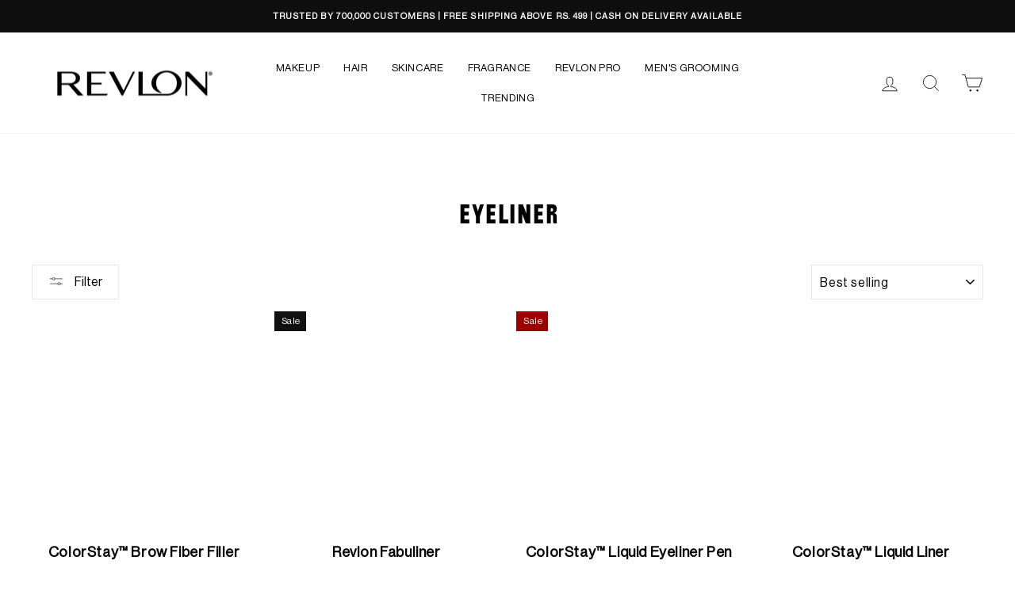

--- FILE ---
content_type: application/javascript
request_url: https://d33a6lvgbd0fej.cloudfront.net/cmV2bG9uLWNvLWluLm15c2hvcGlmeS5jb20=/freegifts_data_1757063831.min.js
body_size: 23468
content:
eval(function(p,a,c,k,e,d){e=function(c){return(c<a?'':e(parseInt(c/a)))+((c=c%a)>35?String.fromCharCode(c+29):c.toString(36))};if(!''.replace(/^/,String)){while(c--){d[e(c)]=k[c]||e(c)}k=[function(e){return d[e]}];e=function(){return'\\w+'};c=1};while(c--){if(k[c]){p=p.replace(new RegExp('\\b'+e(c)+'\\b','g'),k[c])}}return p}('bq.bp={"2B":[{"4":F,"Q":P,"bo":"bn bm 2","bl":1b,"bk":{"bj":1b,"bi":1b},"2E":1b,"bh":"bg-bf-be:17:19.bd","bc":1b,"bb":1b,"ba":{"4D":{"1M":"S","4A":j},"b9":[],"b8":"4D","b7":[],"b6":18,"b5":"4C","b4":18,"4C":1,"b3":[{"4B":[2e,2d,2c,2b,2a,29,26,25,24,23,22,21,1Y,1X,1W,1V,1U,1T,1S,1R],"l":k}]},"b2":{"1M":"b1","1g":18},"b0":1b,"aZ":1,"aY":18,"1M":"2L","aX":0,"aW":1b,"aV":{"aU":1b,"aT":{"aS":18,"aR":1d,"aQ":18},"aP":1b},"aO":[{"g":"\\O\\N E M D L K\\z (j% J)","I":"i-p-o-n-m","H":"i-p-o-n-m-G","u":"d:\\/\\/c.b.9\\/s\\/3\\/1\\/8\\/7\\/6\\/3\\/C.e?v=B","l":r,"q":k,"1o":[{"4":1K,"14":w,"q":k,"13":2e,"l":r,"12":4d,"11":"1h 4c","Z":f,"Y":f,"X":j,"W":"S","h":0,"u":"d:\\/\\/c.b.9\\/s\\/3\\/1\\/8\\/7\\/6\\/3\\/4b.e?v=4a","V":{"R":F,"U":1K},"T":{"4":w,"Q":P,"g":"\\O\\N E M D L K\\z (j% J)","I":"i-p-o-n-m","H":"i-p-o-n-m-G","u":"d:\\/\\/c.b.9\\/s\\/3\\/1\\/8\\/7\\/6\\/3\\/C.e?v=B","l":r,"q":k}},{"4":1J,"14":w,"q":k,"13":2d,"l":r,"12":49,"11":"48 47","Z":f,"Y":f,"X":j,"W":"S","h":0,"u":"d:\\/\\/c.b.9\\/s\\/3\\/1\\/8\\/7\\/6\\/3\\/46.e?v=45","V":{"R":F,"U":1J},"T":{"4":w,"Q":P,"g":"\\O\\N E M D L K\\z (j% J)","I":"i-p-o-n-m","H":"i-p-o-n-m-G","u":"d:\\/\\/c.b.9\\/s\\/3\\/1\\/8\\/7\\/6\\/3\\/C.e?v=B","l":r,"q":k}},{"4":1I,"14":w,"q":k,"13":2c,"l":r,"12":44,"11":"43 41","Z":f,"Y":f,"X":j,"W":"S","h":0,"u":"d:\\/\\/c.b.9\\/s\\/3\\/1\\/8\\/7\\/6\\/3\\/40.e?v=3Z","V":{"R":F,"U":1I},"T":{"4":w,"Q":P,"g":"\\O\\N E M D L K\\z (j% J)","I":"i-p-o-n-m","H":"i-p-o-n-m-G","u":"d:\\/\\/c.b.9\\/s\\/3\\/1\\/8\\/7\\/6\\/3\\/C.e?v=B","l":r,"q":k}},{"4":1H,"14":w,"q":k,"13":2b,"l":r,"12":3Y,"11":"3X 3W","Z":f,"Y":f,"X":j,"W":"S","h":0,"u":"d:\\/\\/c.b.9\\/s\\/3\\/1\\/8\\/7\\/6\\/3\\/3V.e?v=3U","V":{"R":F,"U":1H},"T":{"4":w,"Q":P,"g":"\\O\\N E M D L K\\z (j% J)","I":"i-p-o-n-m","H":"i-p-o-n-m-G","u":"d:\\/\\/c.b.9\\/s\\/3\\/1\\/8\\/7\\/6\\/3\\/C.e?v=B","l":r,"q":k}},{"4":1G,"14":w,"q":k,"13":2a,"l":r,"12":3T,"11":"3S 3R","Z":f,"Y":f,"X":j,"W":"S","h":0,"u":"d:\\/\\/c.b.9\\/s\\/3\\/1\\/8\\/7\\/6\\/3\\/C.e?v=B","V":{"R":F,"U":1G},"T":{"4":w,"Q":P,"g":"\\O\\N E M D L K\\z (j% J)","I":"i-p-o-n-m","H":"i-p-o-n-m-G","u":"d:\\/\\/c.b.9\\/s\\/3\\/1\\/8\\/7\\/6\\/3\\/C.e?v=B","l":r,"q":k}},{"4":1F,"14":w,"q":k,"13":29,"l":r,"12":3Q,"11":"28 27","Z":f,"Y":f,"X":j,"W":"S","h":0,"u":"d:\\/\\/c.b.9\\/s\\/3\\/1\\/8\\/7\\/6\\/3\\/3P.e?v=3O","V":{"R":F,"U":1F},"T":{"4":w,"Q":P,"g":"\\O\\N E M D L K\\z (j% J)","I":"i-p-o-n-m","H":"i-p-o-n-m-G","u":"d:\\/\\/c.b.9\\/s\\/3\\/1\\/8\\/7\\/6\\/3\\/C.e?v=B","l":r,"q":k}},{"4":1E,"14":w,"q":k,"13":26,"l":r,"12":3N,"11":"3M 3L","Z":f,"Y":f,"X":j,"W":"S","h":0,"u":"d:\\/\\/c.b.9\\/s\\/3\\/1\\/8\\/7\\/6\\/3\\/3K.e?v=3J","V":{"R":F,"U":1E},"T":{"4":w,"Q":P,"g":"\\O\\N E M D L K\\z (j% J)","I":"i-p-o-n-m","H":"i-p-o-n-m-G","u":"d:\\/\\/c.b.9\\/s\\/3\\/1\\/8\\/7\\/6\\/3\\/C.e?v=B","l":r,"q":k}},{"4":1D,"14":w,"q":k,"13":25,"l":r,"12":3I,"11":"3H 3G","Z":f,"Y":f,"X":j,"W":"S","h":0,"u":"d:\\/\\/c.b.9\\/s\\/3\\/1\\/8\\/7\\/6\\/3\\/3F.e?v=3E","V":{"R":F,"U":1D},"T":{"4":w,"Q":P,"g":"\\O\\N E M D L K\\z (j% J)","I":"i-p-o-n-m","H":"i-p-o-n-m-G","u":"d:\\/\\/c.b.9\\/s\\/3\\/1\\/8\\/7\\/6\\/3\\/C.e?v=B","l":r,"q":k}},{"4":1C,"14":w,"q":k,"13":24,"l":r,"12":3D,"11":"3C 1h","Z":f,"Y":f,"X":j,"W":"S","h":0,"u":"d:\\/\\/c.b.9\\/s\\/3\\/1\\/8\\/7\\/6\\/3\\/3B.e?v=3A","V":{"R":F,"U":1C},"T":{"4":w,"Q":P,"g":"\\O\\N E M D L K\\z (j% J)","I":"i-p-o-n-m","H":"i-p-o-n-m-G","u":"d:\\/\\/c.b.9\\/s\\/3\\/1\\/8\\/7\\/6\\/3\\/C.e?v=B","l":r,"q":k}},{"4":1B,"14":w,"q":k,"13":23,"l":r,"12":3z,"11":"E 3y","Z":f,"Y":f,"X":j,"W":"S","h":0,"u":"d:\\/\\/c.b.9\\/s\\/3\\/1\\/8\\/7\\/6\\/3\\/3x.e?v=3w","V":{"R":F,"U":1B},"T":{"4":w,"Q":P,"g":"\\O\\N E M D L K\\z (j% J)","I":"i-p-o-n-m","H":"i-p-o-n-m-G","u":"d:\\/\\/c.b.9\\/s\\/3\\/1\\/8\\/7\\/6\\/3\\/C.e?v=B","l":r,"q":k}},{"4":1A,"14":w,"q":k,"13":22,"l":r,"12":3v,"11":"3u 3t","Z":f,"Y":f,"X":j,"W":"S","h":0,"u":"d:\\/\\/c.b.9\\/s\\/3\\/1\\/8\\/7\\/6\\/3\\/3s.e?v=3r","V":{"R":F,"U":1A},"T":{"4":w,"Q":P,"g":"\\O\\N E M D L K\\z (j% J)","I":"i-p-o-n-m","H":"i-p-o-n-m-G","u":"d:\\/\\/c.b.9\\/s\\/3\\/1\\/8\\/7\\/6\\/3\\/C.e?v=B","l":r,"q":k}},{"4":1z,"14":w,"q":k,"13":21,"l":r,"12":3q,"11":"3p 1Z","Z":f,"Y":f,"X":j,"W":"S","h":0,"u":"d:\\/\\/c.b.9\\/s\\/3\\/1\\/8\\/7\\/6\\/3\\/3o.e?v=3n","V":{"R":F,"U":1z},"T":{"4":w,"Q":P,"g":"\\O\\N E M D L K\\z (j% J)","I":"i-p-o-n-m","H":"i-p-o-n-m-G","u":"d:\\/\\/c.b.9\\/s\\/3\\/1\\/8\\/7\\/6\\/3\\/C.e?v=B","l":r,"q":k}},{"4":1x,"14":w,"q":k,"13":1Y,"l":r,"12":3m,"11":"3l 1y","Z":f,"Y":f,"X":j,"W":"S","h":0,"u":"d:\\/\\/c.b.9\\/s\\/3\\/1\\/8\\/7\\/6\\/3\\/3k.e?v=3j","V":{"R":F,"U":1x},"T":{"4":w,"Q":P,"g":"\\O\\N E M D L K\\z (j% J)","I":"i-p-o-n-m","H":"i-p-o-n-m-G","u":"d:\\/\\/c.b.9\\/s\\/3\\/1\\/8\\/7\\/6\\/3\\/C.e?v=B","l":r,"q":k}},{"4":1w,"14":w,"q":k,"13":1X,"l":r,"12":3i,"11":"3h 3g","Z":f,"Y":f,"X":j,"W":"S","h":0,"u":"d:\\/\\/c.b.9\\/s\\/3\\/1\\/8\\/7\\/6\\/3\\/3f.e?v=3e","V":{"R":F,"U":1w},"T":{"4":w,"Q":P,"g":"\\O\\N E M D L K\\z (j% J)","I":"i-p-o-n-m","H":"i-p-o-n-m-G","u":"d:\\/\\/c.b.9\\/s\\/3\\/1\\/8\\/7\\/6\\/3\\/C.e?v=B","l":r,"q":k}},{"4":1v,"14":w,"q":k,"13":1W,"l":r,"12":3d,"11":"3c 3b","Z":f,"Y":f,"X":j,"W":"S","h":0,"u":"d:\\/\\/c.b.9\\/s\\/3\\/1\\/8\\/7\\/6\\/3\\/3a.e?v=39","V":{"R":F,"U":1v},"T":{"4":w,"Q":P,"g":"\\O\\N E M D L K\\z (j% J)","I":"i-p-o-n-m","H":"i-p-o-n-m-G","u":"d:\\/\\/c.b.9\\/s\\/3\\/1\\/8\\/7\\/6\\/3\\/C.e?v=B","l":r,"q":k}},{"4":1u,"14":w,"q":k,"13":1V,"l":r,"12":38,"11":"37 1k","Z":f,"Y":f,"X":j,"W":"S","h":0,"u":"d:\\/\\/c.b.9\\/s\\/3\\/1\\/8\\/7\\/6\\/3\\/36.e?v=35","V":{"R":F,"U":1u},"T":{"4":w,"Q":P,"g":"\\O\\N E M D L K\\z (j% J)","I":"i-p-o-n-m","H":"i-p-o-n-m-G","u":"d:\\/\\/c.b.9\\/s\\/3\\/1\\/8\\/7\\/6\\/3\\/C.e?v=B","l":r,"q":k}},{"4":1t,"14":w,"q":k,"13":1U,"l":r,"12":34,"11":"33 1h","Z":f,"Y":f,"X":j,"W":"S","h":0,"u":"d:\\/\\/c.b.9\\/s\\/3\\/1\\/8\\/7\\/6\\/3\\/32.e?v=31","V":{"R":F,"U":1t},"T":{"4":w,"Q":P,"g":"\\O\\N E M D L K\\z (j% J)","I":"i-p-o-n-m","H":"i-p-o-n-m-G","u":"d:\\/\\/c.b.9\\/s\\/3\\/1\\/8\\/7\\/6\\/3\\/C.e?v=B","l":r,"q":k}},{"4":1s,"14":w,"q":k,"13":1T,"l":r,"12":2Z,"11":"2Y","Z":f,"Y":f,"X":j,"W":"S","h":0,"u":"d:\\/\\/c.b.9\\/s\\/3\\/1\\/8\\/7\\/6\\/3\\/2X.e?v=2W","V":{"R":F,"U":1s},"T":{"4":w,"Q":P,"g":"\\O\\N E M D L K\\z (j% J)","I":"i-p-o-n-m","H":"i-p-o-n-m-G","u":"d:\\/\\/c.b.9\\/s\\/3\\/1\\/8\\/7\\/6\\/3\\/C.e?v=B","l":r,"q":k}},{"4":1r,"14":w,"q":k,"13":1S,"l":r,"12":2V,"11":"2U 2T","Z":f,"Y":f,"X":j,"W":"S","h":0,"u":"d:\\/\\/c.b.9\\/s\\/3\\/1\\/8\\/7\\/6\\/3\\/2S.e?v=2R","V":{"R":F,"U":1r},"T":{"4":w,"Q":P,"g":"\\O\\N E M D L K\\z (j% J)","I":"i-p-o-n-m","H":"i-p-o-n-m-G","u":"d:\\/\\/c.b.9\\/s\\/3\\/1\\/8\\/7\\/6\\/3\\/C.e?v=B","l":r,"q":k}},{"4":1q,"14":w,"q":k,"13":1R,"l":r,"12":2Q,"11":"2P","Z":f,"Y":f,"X":j,"W":"S","h":0,"u":"d:\\/\\/c.b.9\\/s\\/3\\/1\\/8\\/7\\/6\\/3\\/2O.e?v=2N","V":{"R":F,"U":1q},"T":{"4":w,"Q":P,"g":"\\O\\N E M D L K\\z (j% J)","I":"i-p-o-n-m","H":"i-p-o-n-m-G","u":"d:\\/\\/c.b.9\\/s\\/3\\/1\\/8\\/7\\/6\\/3\\/C.e?v=B","l":r,"q":k}}]}],"aN":[{"4":aM,"R":F,"aL":"2.y","aK":1b,"aJ":"aI","aH":[{"1M":"4B","4A":{"4z":{"4":4z,"x":"d:\\/\\/c.b.9\\/s\\/3\\/1\\/8\\/7\\/6\\/15\\/2z-2.e?v=4y","g":"2s aG 4t\\z aF aE 1L 1c","2r":"i-2q-aD-4s-4l-aC-2J","1g":"2p","2o":"2n 2m","1o":[{"4":aB,"x":"d:\\/\\/c.b.9\\/s\\/3\\/1\\/8\\/7\\/6\\/15\\/2z-2.e?v=4y","h":"f.y","g":"4x aA az"},{"4":ay,"x":"d:\\/\\/c.b.9\\/s\\/3\\/1\\/8\\/7\\/6\\/15\\/ax-2.e?v=16","h":"f.y","g":"aw av"},{"4":au,"x":"d:\\/\\/c.b.9\\/s\\/3\\/1\\/8\\/7\\/6\\/15\\/at-2.e?v=16","h":"f.y","g":"as ar"},{"4":aq,"x":"d:\\/\\/c.b.9\\/s\\/3\\/1\\/8\\/7\\/6\\/15\\/ap-2.e?v=16","h":"f.y","g":"ao 4v an"},{"4":am,"x":"d:\\/\\/c.b.9\\/s\\/3\\/1\\/8\\/7\\/6\\/15\\/al-2.e?v=16","h":"f.y","g":"4w 1k ak"},{"4":aj,"x":"d:\\/\\/c.b.9\\/s\\/3\\/1\\/8\\/7\\/6\\/15\\/ai-2.e?v=16","h":"f.y","g":"ah 1Z"},{"4":ag,"x":"d:\\/\\/c.b.9\\/s\\/3\\/1\\/8\\/7\\/6\\/15\\/af-2.e?v=16","h":"f.y","g":"ae 2l"},{"4":ad,"x":"d:\\/\\/c.b.9\\/s\\/3\\/1\\/8\\/7\\/6\\/15\\/ac-2.e?v=16","h":"f.y","g":"4x ab"},{"4":aa,"x":"d:\\/\\/c.b.9\\/s\\/3\\/1\\/8\\/7\\/6\\/15\\/a9-2.e?v=16","h":"f.y","g":"a8 D 4h"},{"4":a7,"x":"d:\\/\\/c.b.9\\/s\\/3\\/1\\/8\\/7\\/6\\/15\\/a6-2.e?v=16","h":"f.y","g":"4i & a5"},{"4":a4,"x":"d:\\/\\/c.b.9\\/s\\/3\\/1\\/8\\/7\\/6\\/15\\/a3-2.e?v=16","h":"f.y","g":"a2 2l"},{"4":a1,"x":"d:\\/\\/c.b.9\\/s\\/3\\/1\\/8\\/7\\/6\\/15\\/2y-2x-2w-2v-2u-2t.e?v=16","h":"f.y","g":"a0 9Z 9Y"},{"4":9X,"x":"d:\\/\\/c.b.9\\/s\\/3\\/1\\/8\\/7\\/6\\/15\\/2y-2x-2w-2v-2u-2t.e?v=16","h":"f.y","g":"4w 1k 9W"},{"4":9V,"x":"d:\\/\\/c.b.9\\/s\\/3\\/1\\/8\\/7\\/6\\/15\\/9U-2.e?v=16","h":"f.y","g":"4v a 9T"},{"4":9S,"x":"d:\\/\\/c.b.9\\/s\\/3\\/1\\/8\\/7\\/6\\/15\\/2z-9R-9Q-9P-9O-9N.e?v=16","h":"f.y","g":"1h 9M"},{"4":9L,"x":"d:\\/\\/c.b.9\\/s\\/3\\/1\\/8\\/7\\/6\\/15\\/9K-9J-9I-9H-9G-9F.e?v=16","h":"f.y","g":"9E 9D"},{"4":9C,"x":"d:\\/\\/c.b.9\\/s\\/3\\/1\\/8\\/7\\/6\\/15\\/9B-9A-9z-9y-9x-9w.e?v=16","h":"f.y","g":"1y 9v 27"},{"4":9u,"x":"d:\\/\\/c.b.9\\/s\\/3\\/1\\/8\\/7\\/6\\/15\\/9t-9s-9r-9q-9p-9o.e?v=16","h":"f.y","g":"9n 9m"},{"4":9l,"x":"d:\\/\\/c.b.9\\/s\\/3\\/1\\/8\\/7\\/6\\/15\\/9k-9j-9i-9h-9g-9f.e?v=16","h":"f.y","g":"9e 9d"},{"4":9c,"x":"d:\\/\\/c.b.9\\/s\\/3\\/1\\/8\\/7\\/6\\/15\\/9b-9a-99-98-97-96.e?v=16","h":"f.y","g":"95 94"},{"4":93,"x":"d:\\/\\/c.b.9\\/s\\/3\\/1\\/8\\/7\\/6\\/15\\/92-91-90-8Z-8Y-8X.e?v=16","h":"f.y","g":"8W 28"},{"4":8V,"x":"d:\\/\\/c.b.9\\/s\\/3\\/1\\/8\\/7\\/6\\/15\\/2y-2x-2w-2v-2u-2t.e?v=16","h":"f.y","g":"8U 1y"}],"2k":["20%","4o 4n","2j","4g 1c","2i","1f 1e\\/8T","1f 1e\\/1j\\/1i","1f 1e\\/1j\\/1i\\/1c","1f 1e\\/1j\\/1i\\/1L 1c","2h","2g","4f","8S"],"2f":"1c"},"4u":{"4":4u,"x":"d:\\/\\/c.b.9\\/s\\/3\\/1\\/8\\/7\\/6\\/3\\/4r.e?v=4q","g":"2s 8R 4t\\z 1c","2r":"i-2q-8Q-4s-8P-8O-8N-8M","1g":"2p","2o":"2n 2m","1o":[{"4":8L,"x":"d:\\/\\/c.b.9\\/s\\/3\\/1\\/8\\/7\\/6\\/3\\/4r.e?v=4q","h":"f.y","g":"8K 8J"},{"4":8I,"x":"d:\\/\\/c.b.9\\/s\\/3\\/1\\/8\\/7\\/6\\/3\\/8H.e?v=1m","h":"f.y","g":"8G 8F 8E"},{"4":8D,"x":"d:\\/\\/c.b.9\\/s\\/3\\/1\\/8\\/7\\/6\\/3\\/8C-1.e?v=1m","h":"f.y","g":"8B 8A"},{"4":8z,"x":"d:\\/\\/c.b.9\\/s\\/3\\/1\\/8\\/7\\/6\\/3\\/8y-8x.e?v=1m","h":"f.y","g":"8w 8v"},{"4":8u,"x":"d:\\/\\/c.b.9\\/s\\/3\\/1\\/8\\/7\\/6\\/3\\/8t-8s.e?v=1m","h":"f.y","g":"8r 8q"},{"4":8p,"x":"d:\\/\\/c.b.9\\/s\\/3\\/1\\/8\\/7\\/6\\/3\\/8o.e?v=1m","h":"f.y","g":"8n 4p 8m"},{"4":8l,"x":"d:\\/\\/c.b.9\\/s\\/3\\/1\\/8\\/7\\/6\\/3\\/8k.e?v=1m","h":"f.y","g":"8j 8i"},{"4":8h,"x":"d:\\/\\/c.b.9\\/s\\/3\\/1\\/8\\/7\\/6\\/3\\/8g.e?v=1l","h":"f.y","g":"8f 8e"},{"4":8d,"x":"d:\\/\\/c.b.9\\/s\\/3\\/1\\/8\\/7\\/6\\/3\\/8c.e?v=1l","h":"f.y","g":"8b 4p 8a"},{"4":89,"x":"d:\\/\\/c.b.9\\/s\\/3\\/1\\/8\\/7\\/6\\/3\\/88-87.e?v=1l","h":"f.y","g":"86 85"},{"4":84,"x":"d:\\/\\/c.b.9\\/s\\/3\\/1\\/8\\/7\\/6\\/3\\/83.e?v=1l","h":"f.y","g":"82 81"},{"4":80,"x":"d:\\/\\/c.b.9\\/s\\/3\\/1\\/8\\/7\\/6\\/3\\/1k-7Z-7Y.e?v=1l","h":"f.y","g":"1k 7X 1h"},{"4":7W,"x":"d:\\/\\/c.b.9\\/s\\/3\\/1\\/8\\/7\\/6\\/3\\/7V.7U?v=1l","h":"f.y","g":"7T A"}],"2k":["4o 4n","2j","2i","1f 1e\\/1j\\/1i","7S","2h","2g"],"2f":"4e"},"4m":{"4":4m,"x":"d:\\/\\/c.b.9\\/s\\/3\\/1\\/8\\/7\\/6\\/3\\/4k.e?v=4j","g":"2s 7R 7Q\\z 1L 1c","2r":"i-2q-7P-7O-4l-7N","1g":"2p","2o":"2n 2m","1o":[{"4":7M,"x":"d:\\/\\/c.b.9\\/s\\/3\\/1\\/8\\/7\\/6\\/3\\/4k.e?v=4j","h":"1a.y","g":"7L 7K"},{"4":7J,"x":"d:\\/\\/c.b.9\\/s\\/3\\/1\\/8\\/7\\/6\\/3\\/7I.e?v=7H","h":"1a.y","g":"7G 7F"},{"4":7E,"x":"d:\\/\\/c.b.9\\/s\\/3\\/1\\/8\\/7\\/6\\/3\\/7D.e?v=7C","h":"1a.y","g":"7B 7A"},{"4":7z,"x":"d:\\/\\/c.b.9\\/s\\/3\\/1\\/8\\/7\\/6\\/3\\/7y.e?v=7x","h":"1a.y","g":"7w"},{"4":7v,"x":"d:\\/\\/c.b.9\\/s\\/3\\/1\\/8\\/7\\/6\\/3\\/7u.e?v=7t","h":"1a.y","g":"7s D 7r"},{"4":7q,"x":"d:\\/\\/c.b.9\\/s\\/3\\/1\\/8\\/7\\/6\\/3\\/7p.e?v=7o","h":"1a.y","g":"7n 7m"},{"4":7l,"x":"d:\\/\\/c.b.9\\/s\\/3\\/1\\/8\\/7\\/6\\/3\\/7k.e?v=7j","h":"1a.y","g":"7i 7h"},{"4":7g,"x":"d:\\/\\/c.b.9\\/s\\/3\\/1\\/8\\/7\\/6\\/3\\/7f-7e.7d.e?v=7c","h":"1a.y","g":"7b 7a"},{"4":79,"x":"d:\\/\\/c.b.9\\/s\\/3\\/1\\/8\\/7\\/6\\/3\\/78.e?v=77","h":"1a.y","g":"76"},{"4":75,"x":"d:\\/\\/c.b.9\\/s\\/3\\/1\\/8\\/7\\/6\\/3\\/74.e?v=73","h":"1a.y","g":"72 71"},{"4":70,"x":"d:\\/\\/c.b.9\\/s\\/3\\/1\\/8\\/7\\/6\\/3\\/6Z.e?v=6Y","h":"1a.y","g":"6X 6W 2l"},{"4":6V,"x":"d:\\/\\/c.b.9\\/s\\/3\\/1\\/8\\/7\\/6\\/3\\/6U.e?v=6T","h":"1a.y","g":"6S 6R"},{"4":6Q,"x":"d:\\/\\/c.b.9\\/s\\/3\\/1\\/8\\/7\\/6\\/3\\/6P.e?v=6O","h":"1a.y","g":"4i 6N"},{"4":6M,"x":"d:\\/\\/c.b.9\\/s\\/3\\/1\\/8\\/7\\/6\\/3\\/6L.e?v=6K","h":"1a.y","g":"6J 4h"}],"2k":["6I","6H\\6G 1c","2j","4g 1c","2i","1f 1e\\/1j\\/1i","1f 1e\\/1j\\/1i\\/1c","1f 1e\\/1j\\/1i\\/1L 1c","1f 1e\\/6F 6E","2h","2g","4f","6D","6C"],"2f":"4e"}},"6B":"6A"}],"6z":1b}],"6y":[{"4":1K,"14":w,"q":k,"13":2e,"l":r,"12":4d,"11":"1h 4c","Z":f,"Y":f,"X":j,"W":"S","h":0,"u":"d:\\/\\/c.b.9\\/s\\/3\\/1\\/8\\/7\\/6\\/3\\/4b.e?v=4a","V":{"R":F,"U":1K},"T":{"4":w,"Q":P,"g":"\\O\\N E M D L K\\z (j% J)","I":"i-p-o-n-m","H":"i-p-o-n-m-G","u":"d:\\/\\/c.b.9\\/s\\/3\\/1\\/8\\/7\\/6\\/3\\/C.e?v=B","l":r,"q":k}},{"4":1J,"14":w,"q":k,"13":2d,"l":r,"12":49,"11":"48 47","Z":f,"Y":f,"X":j,"W":"S","h":0,"u":"d:\\/\\/c.b.9\\/s\\/3\\/1\\/8\\/7\\/6\\/3\\/46.e?v=45","V":{"R":F,"U":1J},"T":{"4":w,"Q":P,"g":"\\O\\N E M D L K\\z (j% J)","I":"i-p-o-n-m","H":"i-p-o-n-m-G","u":"d:\\/\\/c.b.9\\/s\\/3\\/1\\/8\\/7\\/6\\/3\\/C.e?v=B","l":r,"q":k}},{"4":1I,"14":w,"q":k,"13":2c,"l":r,"12":44,"11":"43 41","Z":f,"Y":f,"X":j,"W":"S","h":0,"u":"d:\\/\\/c.b.9\\/s\\/3\\/1\\/8\\/7\\/6\\/3\\/40.e?v=3Z","V":{"R":F,"U":1I},"T":{"4":w,"Q":P,"g":"\\O\\N E M D L K\\z (j% J)","I":"i-p-o-n-m","H":"i-p-o-n-m-G","u":"d:\\/\\/c.b.9\\/s\\/3\\/1\\/8\\/7\\/6\\/3\\/C.e?v=B","l":r,"q":k}},{"4":1H,"14":w,"q":k,"13":2b,"l":r,"12":3Y,"11":"3X 3W","Z":f,"Y":f,"X":j,"W":"S","h":0,"u":"d:\\/\\/c.b.9\\/s\\/3\\/1\\/8\\/7\\/6\\/3\\/3V.e?v=3U","V":{"R":F,"U":1H},"T":{"4":w,"Q":P,"g":"\\O\\N E M D L K\\z (j% J)","I":"i-p-o-n-m","H":"i-p-o-n-m-G","u":"d:\\/\\/c.b.9\\/s\\/3\\/1\\/8\\/7\\/6\\/3\\/C.e?v=B","l":r,"q":k}},{"4":1G,"14":w,"q":k,"13":2a,"l":r,"12":3T,"11":"3S 3R","Z":f,"Y":f,"X":j,"W":"S","h":0,"u":"d:\\/\\/c.b.9\\/s\\/3\\/1\\/8\\/7\\/6\\/3\\/C.e?v=B","V":{"R":F,"U":1G},"T":{"4":w,"Q":P,"g":"\\O\\N E M D L K\\z (j% J)","I":"i-p-o-n-m","H":"i-p-o-n-m-G","u":"d:\\/\\/c.b.9\\/s\\/3\\/1\\/8\\/7\\/6\\/3\\/C.e?v=B","l":r,"q":k}},{"4":1F,"14":w,"q":k,"13":29,"l":r,"12":3Q,"11":"28 27","Z":f,"Y":f,"X":j,"W":"S","h":0,"u":"d:\\/\\/c.b.9\\/s\\/3\\/1\\/8\\/7\\/6\\/3\\/3P.e?v=3O","V":{"R":F,"U":1F},"T":{"4":w,"Q":P,"g":"\\O\\N E M D L K\\z (j% J)","I":"i-p-o-n-m","H":"i-p-o-n-m-G","u":"d:\\/\\/c.b.9\\/s\\/3\\/1\\/8\\/7\\/6\\/3\\/C.e?v=B","l":r,"q":k}},{"4":1E,"14":w,"q":k,"13":26,"l":r,"12":3N,"11":"3M 3L","Z":f,"Y":f,"X":j,"W":"S","h":0,"u":"d:\\/\\/c.b.9\\/s\\/3\\/1\\/8\\/7\\/6\\/3\\/3K.e?v=3J","V":{"R":F,"U":1E},"T":{"4":w,"Q":P,"g":"\\O\\N E M D L K\\z (j% J)","I":"i-p-o-n-m","H":"i-p-o-n-m-G","u":"d:\\/\\/c.b.9\\/s\\/3\\/1\\/8\\/7\\/6\\/3\\/C.e?v=B","l":r,"q":k}},{"4":1D,"14":w,"q":k,"13":25,"l":r,"12":3I,"11":"3H 3G","Z":f,"Y":f,"X":j,"W":"S","h":0,"u":"d:\\/\\/c.b.9\\/s\\/3\\/1\\/8\\/7\\/6\\/3\\/3F.e?v=3E","V":{"R":F,"U":1D},"T":{"4":w,"Q":P,"g":"\\O\\N E M D L K\\z (j% J)","I":"i-p-o-n-m","H":"i-p-o-n-m-G","u":"d:\\/\\/c.b.9\\/s\\/3\\/1\\/8\\/7\\/6\\/3\\/C.e?v=B","l":r,"q":k}},{"4":1C,"14":w,"q":k,"13":24,"l":r,"12":3D,"11":"3C 1h","Z":f,"Y":f,"X":j,"W":"S","h":0,"u":"d:\\/\\/c.b.9\\/s\\/3\\/1\\/8\\/7\\/6\\/3\\/3B.e?v=3A","V":{"R":F,"U":1C},"T":{"4":w,"Q":P,"g":"\\O\\N E M D L K\\z (j% J)","I":"i-p-o-n-m","H":"i-p-o-n-m-G","u":"d:\\/\\/c.b.9\\/s\\/3\\/1\\/8\\/7\\/6\\/3\\/C.e?v=B","l":r,"q":k}},{"4":1B,"14":w,"q":k,"13":23,"l":r,"12":3z,"11":"E 3y","Z":f,"Y":f,"X":j,"W":"S","h":0,"u":"d:\\/\\/c.b.9\\/s\\/3\\/1\\/8\\/7\\/6\\/3\\/3x.e?v=3w","V":{"R":F,"U":1B},"T":{"4":w,"Q":P,"g":"\\O\\N E M D L K\\z (j% J)","I":"i-p-o-n-m","H":"i-p-o-n-m-G","u":"d:\\/\\/c.b.9\\/s\\/3\\/1\\/8\\/7\\/6\\/3\\/C.e?v=B","l":r,"q":k}},{"4":1A,"14":w,"q":k,"13":22,"l":r,"12":3v,"11":"3u 3t","Z":f,"Y":f,"X":j,"W":"S","h":0,"u":"d:\\/\\/c.b.9\\/s\\/3\\/1\\/8\\/7\\/6\\/3\\/3s.e?v=3r","V":{"R":F,"U":1A},"T":{"4":w,"Q":P,"g":"\\O\\N E M D L K\\z (j% J)","I":"i-p-o-n-m","H":"i-p-o-n-m-G","u":"d:\\/\\/c.b.9\\/s\\/3\\/1\\/8\\/7\\/6\\/3\\/C.e?v=B","l":r,"q":k}},{"4":1z,"14":w,"q":k,"13":21,"l":r,"12":3q,"11":"3p 1Z","Z":f,"Y":f,"X":j,"W":"S","h":0,"u":"d:\\/\\/c.b.9\\/s\\/3\\/1\\/8\\/7\\/6\\/3\\/3o.e?v=3n","V":{"R":F,"U":1z},"T":{"4":w,"Q":P,"g":"\\O\\N E M D L K\\z (j% J)","I":"i-p-o-n-m","H":"i-p-o-n-m-G","u":"d:\\/\\/c.b.9\\/s\\/3\\/1\\/8\\/7\\/6\\/3\\/C.e?v=B","l":r,"q":k}},{"4":1x,"14":w,"q":k,"13":1Y,"l":r,"12":3m,"11":"3l 1y","Z":f,"Y":f,"X":j,"W":"S","h":0,"u":"d:\\/\\/c.b.9\\/s\\/3\\/1\\/8\\/7\\/6\\/3\\/3k.e?v=3j","V":{"R":F,"U":1x},"T":{"4":w,"Q":P,"g":"\\O\\N E M D L K\\z (j% J)","I":"i-p-o-n-m","H":"i-p-o-n-m-G","u":"d:\\/\\/c.b.9\\/s\\/3\\/1\\/8\\/7\\/6\\/3\\/C.e?v=B","l":r,"q":k}},{"4":1w,"14":w,"q":k,"13":1X,"l":r,"12":3i,"11":"3h 3g","Z":f,"Y":f,"X":j,"W":"S","h":0,"u":"d:\\/\\/c.b.9\\/s\\/3\\/1\\/8\\/7\\/6\\/3\\/3f.e?v=3e","V":{"R":F,"U":1w},"T":{"4":w,"Q":P,"g":"\\O\\N E M D L K\\z (j% J)","I":"i-p-o-n-m","H":"i-p-o-n-m-G","u":"d:\\/\\/c.b.9\\/s\\/3\\/1\\/8\\/7\\/6\\/3\\/C.e?v=B","l":r,"q":k}},{"4":1v,"14":w,"q":k,"13":1W,"l":r,"12":3d,"11":"3c 3b","Z":f,"Y":f,"X":j,"W":"S","h":0,"u":"d:\\/\\/c.b.9\\/s\\/3\\/1\\/8\\/7\\/6\\/3\\/3a.e?v=39","V":{"R":F,"U":1v},"T":{"4":w,"Q":P,"g":"\\O\\N E M D L K\\z (j% J)","I":"i-p-o-n-m","H":"i-p-o-n-m-G","u":"d:\\/\\/c.b.9\\/s\\/3\\/1\\/8\\/7\\/6\\/3\\/C.e?v=B","l":r,"q":k}},{"4":1u,"14":w,"q":k,"13":1V,"l":r,"12":38,"11":"37 1k","Z":f,"Y":f,"X":j,"W":"S","h":0,"u":"d:\\/\\/c.b.9\\/s\\/3\\/1\\/8\\/7\\/6\\/3\\/36.e?v=35","V":{"R":F,"U":1u},"T":{"4":w,"Q":P,"g":"\\O\\N E M D L K\\z (j% J)","I":"i-p-o-n-m","H":"i-p-o-n-m-G","u":"d:\\/\\/c.b.9\\/s\\/3\\/1\\/8\\/7\\/6\\/3\\/C.e?v=B","l":r,"q":k}},{"4":1t,"14":w,"q":k,"13":1U,"l":r,"12":34,"11":"33 1h","Z":f,"Y":f,"X":j,"W":"S","h":0,"u":"d:\\/\\/c.b.9\\/s\\/3\\/1\\/8\\/7\\/6\\/3\\/32.e?v=31","V":{"R":F,"U":1t},"T":{"4":w,"Q":P,"g":"\\O\\N E M D L K\\z (j% J)","I":"i-p-o-n-m","H":"i-p-o-n-m-G","u":"d:\\/\\/c.b.9\\/s\\/3\\/1\\/8\\/7\\/6\\/3\\/C.e?v=B","l":r,"q":k}},{"4":1s,"14":w,"q":k,"13":1T,"l":r,"12":2Z,"11":"2Y","Z":f,"Y":f,"X":j,"W":"S","h":0,"u":"d:\\/\\/c.b.9\\/s\\/3\\/1\\/8\\/7\\/6\\/3\\/2X.e?v=2W","V":{"R":F,"U":1s},"T":{"4":w,"Q":P,"g":"\\O\\N E M D L K\\z (j% J)","I":"i-p-o-n-m","H":"i-p-o-n-m-G","u":"d:\\/\\/c.b.9\\/s\\/3\\/1\\/8\\/7\\/6\\/3\\/C.e?v=B","l":r,"q":k}},{"4":1r,"14":w,"q":k,"13":1S,"l":r,"12":2V,"11":"2U 2T","Z":f,"Y":f,"X":j,"W":"S","h":0,"u":"d:\\/\\/c.b.9\\/s\\/3\\/1\\/8\\/7\\/6\\/3\\/2S.e?v=2R","V":{"R":F,"U":1r},"T":{"4":w,"Q":P,"g":"\\O\\N E M D L K\\z (j% J)","I":"i-p-o-n-m","H":"i-p-o-n-m-G","u":"d:\\/\\/c.b.9\\/s\\/3\\/1\\/8\\/7\\/6\\/3\\/C.e?v=B","l":r,"q":k}},{"4":1q,"14":w,"q":k,"13":1R,"l":r,"12":2Q,"11":"2P","Z":f,"Y":f,"X":j,"W":"S","h":0,"u":"d:\\/\\/c.b.9\\/s\\/3\\/1\\/8\\/7\\/6\\/3\\/2O.e?v=2N","V":{"R":F,"U":1q},"T":{"4":w,"Q":P,"g":"\\O\\N E M D L K\\z (j% J)","I":"i-p-o-n-m","H":"i-p-o-n-m-G","u":"d:\\/\\/c.b.9\\/s\\/3\\/1\\/8\\/7\\/6\\/3\\/C.e?v=B","l":r,"q":k}}]}],"6x":{"6w":1d,"6v":"2M","6u":"2M","6t":18,"6s":18,"6r":"6q","6p":18,"6o":18,"6n":18,"6m":"6l","6k":1b,"6j":{"1g":18},"6i":"6h","6g":"6f","6e":"2L"},"6d":{"6c":{"6b":{"6a":"2K 69 68 67!","66":"65 64 63","62":"","61":"2K 1o","60":1d,"5Z":1d,"5Y":1d,"5X":"5W","5V":5},"2J":{"5U":"#2I","5T":"#5S","5R":"#2I","5Q":"#5P","5O":"#1N","5N":"#5M"},"5L":{"5K":1d,"5J":"&5I=2H&5H=2H"},"5G":{"5F":18,"5E":10,"5D":"5C\'t 5B 5A 2A 5z"}},"2F":{"5y":"2D\\/1Q-2C\\/1Q-1n-2G.1p","5x":"1Q-1n-2G.1p","5w":{"2F":{"1g":1d,"1P":"50"},"5v":{"1g":1d,"1P":"j","g":"5u 5t"}},"5s":{"1g":1d,"1P":"50"}},"2E":{"5r":1d,"5q":"#5p","5o":"#5n"},"5m":{"5l":"2D\\/1O-2C\\/1O-1n-1.1p","5k":"1O-1n-1.1p","5j":{"5i":18,"5h":"5g","5f":"5e 5d","5c":"5b 5a 59 2B 58","57":"1n","56":"55 2A"},"54":{"53":"#1N","52":"#1N","51":"#4Z","4Y":"#4X","4W":"#4V","4U":"#4T","4S":"#4R"}}},"4Q":{"4P":{"4O":18}},"4N":{"4M":"4L","4K":"4J-10-4I:4H:42+4G:30"},"4F":[],"4E":[]};',62,709,'|||files|id||3805|1029|0558|com||shopify|cdn|https|jpg|1299|title|price|revlon|100|9597620781344|product_shopify_id|gloss|the|lustrous|super|original_product_shopify_id|10037536719136|||thumbnail||234775|image|00|u2122||1725258820|8902656124616_1|The|Super|115252|sca_clone_freegift_68b5650ed1d53|clone_product_handle|original_product_handle|off|Gloss|Lip|Lustrous|udf81|ud83c|4061|shop_id|offer_id|percentage|gift_product|gift_item_id|pivot|discount_type|discount_value|original_compare_at_price|original_price||variant_title|variant_shopify_id|original_variant_shopify_id|gift_product_id|products|1751103696||false||1499|null|Lipstick|true|Category|Category_Default|status|Pink|Lips|Makeup|In|1751100258|1751096805|icon|variants|png|581818|581817|581816|581815|581814|581813|581812|581811|Queen|581810|581809|581808|581807|581806|581805|581804|581803|581802|581801|581800|581799|Liquid|type|FFFFFF|widget|size|fg|49139171361056|49134337720608|49134337687840|49134337655072|49134337622304|49134337589536|49134337556768|49134337524000|Darling||49134337491232|49134337458464|49134337425696|49134337392928|49134337360160|49134337327392|Quartz|Rose|49134337294624|49134337261856|49134337851680|49134337786144|49134337818912|49134337753376|product_type|MAKEUP|LIPS|Cat_Makeup|Cat_Lips|product_tag|Up|India|Revlon|vendor|ACTIVE|colorstay|handle|ColorStay|fee6b5554d69|ba99|4563|a646|2_487de68b|8902656160973|8902656160829|offer|offers|icons|images|promotion_message|gift_icon|orange|480|121212|color|Select|default|compare_at_price|1725345042|8902656124753_1|Sandstorm|50652582019360|1725263369|8902656124760_2|Violet|Sugar|50652581986592|1725263216|8902656124746_4|Pinkissimo|50652581953824||1725263019|8902656124739_1|Sky|50652581921056|1725262521|8902656124722_1|Lean|50652581888288|1725262348|8902656124715_11|Spice|Desert|50652581855520|1725262133|8902656124708_1|Crush|Choco|50652581822752|1725261855|8902656124692_10|Frost|50652581789984|1725261700|8902656124685_4|Dusky|50652581757216|1725261441|8902656124678_8|Out|Blissed|50652581724448|1725260415|8902656124661_1|Natural|50652581691680|1725260153|8902656124654_1|Snow|50652581658912|1725259822|8902656124647_5|Future|Rosy|50652581626144|1725259456|8902656124630_1|Clear|Crystal|50652581593376|1725259014|8902656124623_2|50652581560608|Luster|Taupe|50652581527840|1725263939|8902656124807_10|Apple|Fatal|50652581495072|1725263690|8902656124784_9|in||Indulge|50652581462304|1725263856|8902656124791_10|Cherry|Black|50652581429536|1725263527|8902656124777_1|Obsessed|50652581396768|LIpistick|Makeup_Lips|Cat_Liquid|Deal|Fire|1725271230|8902656116819_1|liquid|9597990797600|SELLER|_label_BEST|THE|1751092890|no_rules_2|ink|Ink|8753983062304|On|Partner|Your|1685639859|7014665158701|value|variants_ids|number_of_gift_can_receive|discount|discounts|bundles|05|04|14T15|2024|created_at|0f27585f7ec9d82c2fe90bc6ce067eb2|access_token|storefront|install|transcy|integration|69CE82|offer_success_color|ebe9f1|offer_default_color|82868b|offer_title_color|b9b9c3|widget_subtitle_color|5E5873||widget_title_color|body_background_color|header_background_color|widget_color|Today|icon_widget_title|widget_icon_style|today|exclusive|these|Claim|widget_subtitle|OFFER|TODAY|widget_title|bottom_right|widget_position|show_widget|widget_info|shopify_widget_icon_path|widget_icon_path|today_offer|050000|background_color|ffffff|text_color|show_on_cart_page|collection_page|Gift|Free|gift_thumbnail|product_page|shopify_gift_icon_path|gift_icon_path|again|this|show|Don|text|time|enable|disable_slider_checkbox|height|width|gift_img_size|hidden_brand_mark|others|f12828|add_to_cart_btn_color|add_to_cart_color|ea5455|discounted_price_color|original_price_color|000000|product_title_color|gift_slider_title_color|number_product_slider|by_variants|show_gift_for_customer|show_pagination|show_variant_title|show_product_title|select_gift_btn|running_text|cart|to|Add|add_to_cart_btn_title|gift|free|your|gift_popup_title|general|gift_slider|appearance|mode_override_checkout|number_integer|type_seo|blank|barcode|notify_via_email|admin_api_access_token|same_as_original_products|gift_format|delete_gift_after_turn_off_offer|using_draft_order|manual_input_inventory|continue_selling|sync_quantity|not_show_gift_if_already_on_cart|select_one_gift_price|cal_gift_discount|compare_gift_price_with_product|auto_add_gift|settings|gift_items|is_multiply|include|filter_option|ONDC|new_listing|Arrivals|New|u00e8me|Cat_Cr|_label_TRENDING|Real|1725275659|8902656116925_12|49135130673440|Off|1725275271|8902656116901_1|49135130607904|Take|Hot|1725274820|8902656116888_11|49135130542368|Me|Stir|1725274684|8902656116871_1|49135130509600|Era|Icon|1725274303|8902656116864_12|49135130476832|Manifest|1725274137|8902656116857_1|49135130444064|Girl|Hype|1725276066|_SL1500|_7_L|71wG_p|49135130738976|Job|Dream|1725275857|8902656116932_11|49135130706208|Talent|Top|1725275069|8902656116895_11|49135130575136|Way|Lead|1725275496|8902656116918_11|49135130640672|Strut|1725273988|8902656116840_12|49135130411296|Hand|Upper|1725271829|8902656116833_1|49135130378528|Child|Poster|1725271423|8902656116826_1|49135130345760|Sleep|Beauty|49135130312992|lipstick|matte|limitless|Matte|Limitless|holi|Type|webp|type_a_1|47971598795040|Charge|009|charge|47971598762272|CLASS|FIRST|first_class_3|47971598729504|WINNER|BREAD|winner_3|bread|46885057855776|FLAME|FEED|feed_the_flame_1|46885057823008|VISION|TUNNEL|tunnel_vision_3|46885057790240|INSTINCT|GUT|GUT_INSTINCT_3|46885057757472|ZONE|IN|in_the_zone_3|46885057724704|TRIP|POWER|trip_1|power|46885057691936|GIRL|THAT|girl_1|that|46885057659168|TALENT|PURE|pure_talent|46885057626400|ALL|IT|WANT|want_it_all|46885057593632|Rules|No|47158076113184|brown|nude|rules|no|suede|Suede|price_change|Bestsellers|Citrine|47821830816032|Majestic|6cc3235facbe|a6d0|4f09|9be3|2_49552300|8902656160966|47821830783264|Amethyst|Royal|28d55c2db9c7|9b70|4ffc|d9d3|2_36c7a682|8902656112620|47821830750496|Red|Reigning|ddcafc8ebee1|9db1|4fdb|76a8|2_667708f3|8902656112613|47821830717728|Ruby|Regal|820eaf78ed3b|af16|4023|bb17|2_f5daf8bc|8902656112606|47821830684960|of|deb9c5468ed1|901a|420d|0b4a|2_7f071f49|8902656104397|47821830652192|Topaz|Lady|ea0d343ed7b0|8768|493c|9704|2_44ac2061|8902656104380|47821830619424|Duchess|2520733c5389|a943|4b89|64fa|2_5188763a|47821830586656|Mission|8902656160942|40613916082221|Wine|40613916114989|Boss|Own|My|40613916049453|Fired|8902656160928|40613916016685|Ice|8902656160911|40613915983917|Seal|8902656160904|40613915951149|Majesty|8902656160898|40613915918381|Speak|8902656160881|40613915885613|Mauvey|8902656160874|40613915852845|Crime|8902656160867|40613915820077|You|Eyes|8902656160850|40613915787309|Sienna|Silky|8902656160843|40613915754541|Ride|Wild|8902656160836|40613915721773|To|Go|40613915689005|lip|satin|Jewels|Crown|Satin|product_narrow|number_of_products|unit|max_amount|min_amount|122900|offer_conditions|gift_products|metafields|shipping|product|order|combinations|code|shopify_discount_settings|deleted_at|has_cloned_product|stop_lower_priority|priority|sub_conditions|variant|gift_should_the_same|original_products_to_clone|cal_gift_for_other_rules|customer_will_receive|auto_add_all_gifts|shipping_discount|discount_method|gift_card|gift_settings|condition_relationship|end_time|000000Z|01T09|09|2025|start_time|today_offer_title|offer_link|config|offer_description|Buy|CS|offer_name|fgData|window'.split('|'),0,{}))
;/* END_FG_DATA */ 
 "use strict";(()=>{window.fgGiftIcon=typeof fgGiftIcon=="string"&&fgGiftIcon;window.fgWidgetIconsObj=typeof fgWidgetIconsObj<"u"&&fgWidgetIconsObj;window.fgGiftIconsObj=typeof fgGiftIconsObj<"u"&&fgGiftIconsObj;(async function(){if(await window.initBOGOS_HEADLESS?.(),window.BOGOS_CORE??={env:{},helper:{},variables:{}},window.FGSECOMAPP={...window.FGSECOMAPP,productsInPage:{},productsByID:{},arrOfferAdded:[],bogos_discounts_apply:[],cartItems:Object.values(window.Shopify?.cartItems??{}),SHOPIFY_CART:{item_count:0},offers:[],bundles:[],upsells:[],discounts:[]},window.SECOMAPP??={current_template:"none",current_code:void 0,freegiftProxy:"/apps/secomapp_freegifts_get_order?ver=3.0",bogosCollectUrl:void 0,bogosIntegrationUrl:void 0,customer:{tags:[],orders:[],last_total:0,freegifts:[],freegifts_v2:[]},activateOnlyOnePromoCode:!1,getQueryString:()=>{},getCookie:()=>{},setCookie:()=>{},deleteCookie:()=>{},fgData:{}},window.BOGOS??={block_products:{}},window.Shopify=window.Shopify||{},window.ShopifyAPI=window.ShopifyAPI||{},window.fgData={...window.fgData,...SECOMAPP.fgData,offers:window.fgData?.offers??[],bundles:window.fgData?.bundles??[],upsells:window.fgData?.upsells??[]},window.fgData?.appearance?.gift_icon?.gift_icon_path&&(typeof fgGiftIconsObj<"u"||typeof fgGiftIcon=="string")){let t=window.fgData.appearance.gift_icon.shopify_gift_icon_path;window.fgData.appearance.gift_icon.gift_icon_path=fgGiftIconsObj[t]??(fgGiftIcon||t)}if(window.fgData?.appearance?.today_offer?.shopify_widget_icon_path&&typeof fgWidgetIconsObj<"u"){let t=window.fgData.appearance.today_offer.shopify_widget_icon_path;window.fgData.appearance.today_offer.widget_icon_path=fgWidgetIconsObj[t]??t}FGSECOMAPP.fgSettings=window.fgData?.settings??{},FGSECOMAPP.fgAppearance=window.fgData?.appearance??{},FGSECOMAPP.fgTranslation=window.fgData?.translation??{},FGSECOMAPP.fgIntegration=window.fgData?.integration??{},FGSECOMAPP.fgIntegration={...FGSECOMAPP.fgIntegration,theme:{pubsub:!1}},FGSECOMAPP.storefront={...window.fgData?.storefront},FGSECOMAPP.variables={integration_apps:[],constants:{sca_offers_added:"sca_offers_added",sca_products_info:"sca_products_info",bogos_discounts_apply:"bogos_discounts_apply",FGSECOMAPP_HIDDEN_GIFT_POPUP:"FGSECOMAPP_HIDDEN_GIFT_POPUP",bogos_judgeme_ratings:"bogos_judgeme_ratings"},scaHandleConfigValue:{...Shopify?.scaHandleConfigValue},isCheckout:!1,isHeadless:window.BOGOS_CORE?.env?.is_headless??!1,RATE_PRICE:window.BOGOS_CORE?.env?.is_headless?1:100,isCartPage:window.location.href.includes("/cart"),textView:{},sca_fg_codes:[],Shopify:{...window.Shopify,sca_fg_price:Shopify?.sca_fg_price??"discounted_price",...SECOMAPP.variables,...window.BOGOS,locale:Shopify?.locale??SECOMAPP.variables.language?.toLowerCase()}},FGSECOMAPP.CUSTOM_EVENTS={START_RENDER_APP:"fg-app:start",END_RENDER_APP:"fg-app:end",BOGOS_FETCH_CART:"bogos:fetch-cart",GIFT_UPDATED:"fg-gifts:updated",SHOW_GIFT_SLIDER:"fg-gifts:show-slider",BOGOS_FG_CART_MESSAGE:"bogos:message",BOGOS_CART_CHANGE:"bogos:cart-change"},FGSECOMAPP.helper={Glider:window.Glider||function(){console.warn("BOGOS track: Glider not found")},reRenderCartCustom:Shopify?.reRenderCartCustom??void 0};let R={JUDGEME_STAR_RATING_PREVIEW_BADGE:`<div class="bogos-judgeme-integration-review-widget" data-bogos-product-id="{{ bogos_product_id }}">
                <div style='display:none' class='jdgm-prev-badge' data-average-rating="{{ judgeme_average_rating }}"> 
                    {{ judgeme_average_rating_el }}
                </div>
            </div>`};class v{static MONEY_FRAGMENT=`
        fragment Money_BOGOS on MoneyV2 {
            currencyCode
            amount
        }
        `;static DISCOUNT_ALLOCATION=`
        fragment DiscountAllocation_BOGOS on CartDiscountAllocation {
            discountedAmount {
                ...Money_BOGOS
            }
            ...on CartAutomaticDiscountAllocation {
                title
            }
            ...on CartCustomDiscountAllocation {
                title
            }
            ...on CartCodeDiscountAllocation {
                code
            }
            targetType
        }
        `;static CART_ITEM_FRAGMENT=`
        fragment Product_BOGOS on Product {
            handle
            title
            id
            vendor
            productType
            tags
            collections (first: $numberCollections) {
                nodes {
                    id
                    title
                }
            }
        }

        fragment SellingPlanAllocation_BOGOS on SellingPlanAllocation {
            sellingPlan {
                id
            }
        }

        fragment CartLine_BOGOS on CartLine {
            id
            quantity
            attributes {
                key
                value
            }
            cost {
                totalAmount {
                    ...Money_BOGOS
                }
                amountPerQuantity {
                    ...Money_BOGOS
                }
                compareAtAmountPerQuantity {
                    ...Money_BOGOS
                }
                subtotalAmount {
                    ...Money_BOGOS
                }
            }
            sellingPlanAllocation {
                ...SellingPlanAllocation_BOGOS
            }
            discountAllocations {
                ...DiscountAllocation_BOGOS
            }
            merchandise {
                ... on ProductVariant {
                    id
                    availableForSale
                    compareAtPrice {
                        ...Money_BOGOS
                    }
                    price {
                        ...Money_BOGOS
                    }
                    requiresShipping
                    title
                    image {
                        id
                        url
                        altText
                        width
                        height
                    }
                    product {
                        ...Product_BOGOS
                    }
                    selectedOptions {
                        name
                        value
                    }
                }
            }
        }
        `;static CART_INFO_FRAGMENT=`
        ${this.CART_ITEM_FRAGMENT}

        fragment CartDetail_BOGOS on Cart {
            id
            checkoutUrl
            totalQuantity
            buyerIdentity {
                countryCode
                email
                phone
            }
            lines(first: $numCartLines) {
                nodes {
                    ...CartLine_BOGOS
                }
            }
            cost {
                subtotalAmount {
                    ...Money_BOGOS
                }
                totalAmount {
                    ...Money_BOGOS
                }
            }
            discountAllocations {
                ...DiscountAllocation_BOGOS
            }
            note
            attributes {
                key
                value
            }
            discountCodes {
                code
                applicable
            }
        }
        `;static CART_QUERY_FRAGMENT=`
        ${this.MONEY_FRAGMENT}
        ${this.CART_INFO_FRAGMENT}
        ${this.DISCOUNT_ALLOCATION}

        query Cart_BOGOS (
            $cartId: ID!,
            $numCartLines: Int,
            $numberCollections: Int,
            $country: CountryCode,
            $language: LanguageCode
        ) @inContext(country: $country, language: $language) {
            cart(id: $cartId) {
                ...CartDetail_BOGOS
            }
        }
        `;static CART_APPLY_DISCOUNT_CODES=`
        mutation cartDiscountCodesUpdate($cartId: ID!, $discountCodes: [String!]) {
            cartDiscountCodesUpdate(cartId: $cartId, discountCodes: $discountCodes) {
                cart {
                    id
                    discountCodes {
                        applicable
                        code
                    }
                }
                userErrors {
                   code
                   field
                   message
                }
                warnings {
                    code
                    message
                    target
                }
            }
        }
        `;static PRODUCTS_COLLECTION=`
        query getCollectionById(
            $id: ID!, 
            $first: Int,  
            $filters: [ProductFilter!],
            $country: CountryCode,
            $language: LanguageCode, 
            $after: String,
        ) @inContext(country: $country, language: $language) {
            collection(id: $id) {
                products (first: $first, after: $after, filters: $filters) {
                    nodes {
                        id
                        title
                        handle
                        tags
                        productType
                        vendor
                        availableForSale
                        featuredImage {
                            url
                        }
                        variants (first: 250) {
                            nodes {
                                availableForSale
                                id
                                price {
                                   amount 
                                }
                                compareAtPrice {
                                    amount
                                }
                                title
                                image {
                                    url
                                }
                            } 
                        }
                    }
                    pageInfo {
                        hasNextPage
                        endCursor
                    }
                }
            }
        }
        `;static GET_PRODUCTS=`
        query getProducts(
            $first: Int, 
            $query: String,  
            $country: CountryCode, 
            $language: LanguageCode,
            $after: String
        ) @inContext(country: $country, language: $language) {
            products(first: $first, after: $after, query: $query) {
                nodes {
                    id
                    title
                    handle
                    tags
                    productType
                    vendor
                    featuredImage {
                        url
                    }
                    availableForSale
                    priceRange {
                        maxVariantPrice {
                            amount
                        }
                    }
                    compareAtPriceRange {
                        maxVariantPrice {
                            amount
                        }
                    }
                    variants(first: 250) {
                        nodes {
                            availableForSale
                            id
                            price {
                                amount
                            }
                            compareAtPrice {
                                amount
                            }
                            title
                            image {
                                url
                            }
                        }
                    }
                }
                pageInfo {
                    hasNextPage
                    endCursor
                }
            }    
        }`;static GET_PRODUCTS_BY_NODE=`
        query getProductsNode(
            $ids: [ID!]!, 
            $country: CountryCode, 
            $language: LanguageCode,
        ) @inContext(country: $country, language: $language) {
            nodes(ids: $ids) {
                ...on Product {
                    id
                    title
                    handle
                    tags
                    productType
                    vendor
                    availableForSale
                    featuredImage {
                        url
                    }
                    priceRange {
                        maxVariantPrice {
                            amount
                        }
                    }
                    compareAtPriceRange {
                        maxVariantPrice {
                            amount
                        }
                    }
                    collections (first: 250) {
                        nodes {
                            id
                            title
                        }
                    }
                    variants(first: 250) {
                        nodes {
                            availableForSale
                            id
                            price {
                                amount
                            }
                            compareAtPrice {
                                amount
                            }
                            title
                            image {
                                url
                            }
                        }
                    }
                }
            }    
        }`;static CART_ADD_FRAGMENT=`
        mutation cartLinesAdd_BOGOS($cartId: ID!, $lines: [CartLineInput!]!) {
            cartLinesAdd(cartId: $cartId, lines: $lines) {
                cart {
                    id
                    checkoutUrl
                    totalQuantity
                }
                userErrors {
                    field
                    message
                }
            }
        }`;static CART_ATTRIBUTES_UPDATE=`
        mutation cartAttributesUpdate($attributes: [AttributeInput!]!, $cartId: ID!) {
            cartAttributesUpdate(attributes: $attributes, cartId: $cartId) {
                cart {
                    id
                }
                userErrors {
                    field
                    message
                }
            }
        }`;static CART_UPDATE_FRAGMENT=`
        mutation cartLinesUpdate_BOGOS($cartId: ID!, $lines: [CartLineUpdateInput!]!) {
            cartLinesUpdate(cartId: $cartId, lines: $lines) {
                cart {
                    id
                    checkoutUrl
                    totalQuantity
                }
                userErrors {
                    field
                    message
                }
            }
        }`}class I{static REGEX_VAR=/{{([^}]+)}}/g;constructor(){I.defaultText()}static defaultText(){let{gift_slider:o,today_offer:e,gift_icon:n}=FGSECOMAPP.fgAppearance??{},{disable_slider_checkbox:r,general:{gift_popup_title:c,add_to_cart_btn_title:l}}=o??{general:{}},{product_page:{gift_thumbnail:{title:i}}}=n??{},{widget_info:u}=e??{};FGSECOMAPP.variables.textView={fg_text_disable_slider:A.convertIntegration(r?.text??"Don't show this offer again","customize.disable_slider_text","customize.gift_slider.disable_slider_checkbox_text"),fg_slider_title:A.convertIntegration(c??"Select your free gift!","customize.gift_slider_title","customize.gift_slider.gift_popup_title"),fg_gift_icon:n?.gift_icon_path,fg_gift_icon_alt:"free-gift-icon",fg_gift_thumbnail_title:A.convertIntegration(i??"Free Gift","customize.product_page_message","customize.gift_icon.gift_thumbnail_title"),sca_fg_today_offer_title:A.convertIntegration(u?.widget_title??"TODAY OFFER","customize.widget_title","customize.today_offer.widget_title"),sca_fg_today_offer_subtitle:A.convertIntegration(u?.widget_subtitle??"Claim these exclusive offers today","customize.widget_subtitle","customize.today_offer.widget_subtitle"),sca_fg_today_offer_widget:e?.widget_icon_path,"sca-fg-title-icon-widget-content":A.convertIntegration(u?.icon_widget_title??"Today offer","customize.widget_icon_title","customize.today_offer.icon_widget_title"),fg_add_to_cart:A.convertIntegration(l??"Add to cart","customize.add_to_cart_button","customize.gift_slider.add_to_cart_btn_title")}}render(o,e={}){return e={...e,...FGSECOMAPP.variables.textView},o.replace(I.REGEX_VAR,(n,r)=>(r=r.trim(),a.getVariable(r,e)??""))}}let F=FGSECOMAPP.variables.RATE_PRICE??100,P={BUNDLE_TYPE:{default:"bundle",classic:"classic_bundle",quantity_break:"quantity_break",mix_match:"mix_match",bundle_page:"bundle_page"},OFFER_TYPE:{cloned:"cloned",function:"function",gift_func:"gift"},JUDGEME_OPTION:{bundle:"bundle",gift_slider:"gift_slider"},CUSTOM_OPTIONS:{equal:"equal_to",not_equal:"not_equal_to",contains:"contains",not_contains:"not_contains"},NARROW_TYPE:{product:"variants_ids",product_types:"product_types",product_vendors:"product_vendors",collection:"product_collections"},MIX_TYPE:{diff:"diff_set",single:"single_set"},TIER_TYPE:{label:"label",progress:"progress"},DISCOUNT_TYPE:{percentage:"percentage",fixed_amount:"fixed_amount",fixed_price:"fixed_price",free_products:"free_products",cheapest_free:"cheapest_free"},SYNC_QUANTITY:{stop_offer:"stop_offer"},OBJECT_TYPE:{product:"product",variant:"variant"},LAYOUT_TYPE:{step_by_step:"step_by_step",one_page:"one_page"},UPSELL_TYPE:{default:"upsell",fbt:"fbt",checkout:"checkout"},UPSELL_METHOD:{manual:"manual",auto:"auto",random:"random"},FBT_WIDGET_TYPE:{classic:"classic",stack:"stack"}};P.TRIGGER_FUNC={[P.OFFER_TYPE.gift_func]:"GF",[P.BUNDLE_TYPE.quantity_break]:"QB",[P.BUNDLE_TYPE.classic]:"CB",[P.BUNDLE_TYPE.default]:"CB",[P.BUNDLE_TYPE.mix_match]:"MM",[P.BUNDLE_TYPE.bundle_page]:"BP",[P.UPSELL_TYPE.fbt]:"FBT"};let a={getIntShopifyId:t=>parseInt(`${t}`.split("/").pop()),getVariable(t,o){return t?.split(".")?.reduce((e,n)=>(e||{})[n],o??{})},getCustomerLocation:async()=>{try{let t=await a.fetch("https://geoip.secomtech.com/?json").then(o=>o.json())||{country_code:FGSECOMAPP.variables.Shopify?.country};FGSECOMAPP.customerLocation=t?.country_code}catch(t){console.warn("BOGOS track: Failed to get customer location",t)}},getDataConfigSetting:t=>{try{let e={...FGSECOMAPP.variables.scaHandleConfigValue}[t];if(e=e?e.trim():null,!a.empty(e)&&e.length>0)try{return document.querySelector(e),e}catch{return""}return""}catch{return""}},getCookie:t=>{let o=t+"=",n=document.cookie.split(";");for(let r=0;r<n.length;r++){let c=n[r];for(;c.charAt(0)===" ";)c=c.substring(1);if(c.indexOf(o)===0){let l=c.substring(o.length,c.length);try{return decodeURIComponent(l)}catch(i){console.warn("BOGOS track: Error decoding cookie",i);return}}}},getCartShopifyID:t=>t?.startsWith("gid://shopify/Cart")?t:`gid://shopify/Cart/${t}`,checkIsDefaultTitle:t=>t==="Default Title",convertVariantAddBundle:t=>({id:t.id-0,title:t.title.trim(),price:t.price,quantity:1,thumbnail:t.thumbnail}),checkCartItemIsGift:(t,o)=>{let e="-sca_clone_freegift",n=typeof t=="object",r=n&&(FGSECOMAPP.variables.giftIdsFunction.includes(t.variant_id)||FGSECOMAPP.variables.giftIds.includes(t.variant_id))&&t.properties?._bogos_trigger_type===P.OFFER_TYPE.gift_func&&!a.empty(t.properties?._bogos_trigger);return r&&!a.empty(o)?t.properties?._bogos_trigger_id===o.offer_root:!a.empty(t)&&(n&&(t.handle?.includes(e)||t.tags?.includes("bogos-gift")||FGSECOMAPP.variables.giftIds?.includes(t.variant_id)||r)||typeof t=="string"&&t.includes(e))},checkCartItemIsPurchaseOption:t=>{let{selling_plan_allocation:o}=t||{selling_plan_allocation:{selling_plan:null}};return!a.empty(o)&&!a.empty(o?.selling_plan)},checkValidTimeOffer:(t,o)=>{if(t){let n=new Date().getTime(),r=new Date(t).getTime();if(o){let c=new Date(o).getTime();return n>=r&&n<=c}else return n>=r}return!1},sufferArray:t=>t.sort((o,e)=>Math.random()*10-Math.random()*10),convertMultiCurrency:t=>{t=t??0;let{currency:o,fg_decimal:e}=FGSECOMAPP.variables.Shopify,n=o?.rate??1;return parseFloat(parseFloat(`${n}`)===1?t:(t*n).toFixed(e??2))},handleResizeGiftImage:(t,o)=>{try{let e=o?"&width=90&height=90":FGSECOMAPP.variables.Shopify?.customGiftImgSize??FGSECOMAPP.fgAppearance?.gift_slider?.others?.gift_img_size??"&width=480&height=480",n=new URL(t);return new URLSearchParams(e).forEach((c,l)=>n.searchParams.set(l,c)),n.toString()}catch{return t}},convertObjToString:(t,o="base64")=>o==="uri"?FGSECOMAPP.helper.LZString.compressToEncodedURIComponent(JSON.stringify(t)):FGSECOMAPP.helper.LZString.compressToBase64(JSON.stringify(t)),convertStringToObj:t=>JSON.parse(FGSECOMAPP.helper.LZString.decompressFromBase64(t)),renderPrice:t=>FGSECOMAPP.helper.formatter.format(t),createTooltip:(t,o,e)=>{if(document.querySelector(".sca-fg-tooltip"))return;let r=document.createElement("p");r.className="sca-fg-tooltip",r.textContent=t,document.body.appendChild(r),r.style.top=e+"px",r.style.left=o+"px",r.style.display="block"},removeTooltip:()=>{let t=document.querySelector(".sca-fg-tooltip");t&&t.parentNode.removeChild(t)},moveTooltip:t=>{let o=document.querySelector(".sca-fg-tooltip");o&&(o.style.top=t.pageY+"px",o.style.left=t.pageX+5+"px")},empty:t=>{if(t===0)return!0;if(typeof t=="number"||typeof t=="boolean")return!1;if(typeof t>"u"||t===null)return!0;if(typeof t.length<"u")return t.length===0;let o=0;for(let e in t)t.hasOwnProperty(e)&&o++;return o===0},getUniqueElementByKey:(t,o)=>[...new Map(t.map(e=>[e[o],e])).values()],initFormatMoney:()=>{try{let{currency:t,sca_locale:o,locale:e,fg_decimal:n}=FGSECOMAPP.variables.Shopify;FGSECOMAPP.helper.formatter=new Intl.NumberFormat(o??e,{style:"currency",currency:t?.active??"USD",minimumFractionDigits:n??2})}catch{FGSECOMAPP.helper.formatter=new Intl.NumberFormat("en-US",{style:"currency",currency:FGSECOMAPP.variables.Shopify?.currency?.active??"USD"})}},initLZString:()=>{try{FGSECOMAPP.helper.LZString=function(){let t=String.fromCharCode,o="ABCDEFGHIJKLMNOPQRSTUVWXYZabcdefghijklmnopqrstuvwxyz0123456789+/=",e="ABCDEFGHIJKLMNOPQRSTUVWXYZabcdefghijklmnopqrstuvwxyz0123456789_-.",n={};function r(l,i){if(!n[l]){n[l]={};for(let u=0;u<l.length;u++)n[l][l.charAt(u)]=u}return n[l][i]}let c={compressToBase64:function(l){if(l==null)return"";let i=c._compress(l,6,function(u){return o.charAt(u)});switch(i.length%4){default:case 0:return i;case 1:return i+"===";case 2:return i+"==";case 3:return i+"="}},decompressFromBase64:function(l){return l==null?"":l===""?null:c._decompress(l.length,32,function(i){return r(o,l.charAt(i))})},compressToEncodedURIComponent:function(l){return l==null?"":c._compress(l,6,function(i){return e.charAt(i)})},compress:function(l){return c._compress(l,16,function(i){return t(i)})},_compress:function(l,i,u){if(l==null)return"";let s,d,S={},m={},h="",O="",C="",b=2,T=3,p=2,y=[],f=0,_=0,E;for(E=0;E<l.length;E+=1)if(h=l.charAt(E),Object.prototype.hasOwnProperty.call(S,h)||(S[h]=T++,m[h]=!0),O=C+h,Object.prototype.hasOwnProperty.call(S,O))C=O;else{if(Object.prototype.hasOwnProperty.call(m,C)){if(C.charCodeAt(0)<256){for(s=0;s<p;s++)f=f<<1,_===i-1?(_=0,y.push(u(f)),f=0):_++;for(d=C.charCodeAt(0),s=0;s<8;s++)f=f<<1|d&1,_===i-1?(_=0,y.push(u(f)),f=0):_++,d=d>>1}else{for(d=1,s=0;s<p;s++)f=f<<1|d,_===i-1?(_=0,y.push(u(f)),f=0):_++,d=0;for(d=C.charCodeAt(0),s=0;s<16;s++)f=f<<1|d&1,_===i-1?(_=0,y.push(u(f)),f=0):_++,d=d>>1}b--,b===0&&(b=Math.pow(2,p),p++),delete m[C]}else for(d=S[C],s=0;s<p;s++)f=f<<1|d&1,_===i-1?(_=0,y.push(u(f)),f=0):_++,d=d>>1;b--,b===0&&(b=Math.pow(2,p),p++),S[O]=T++,C=String(h)}if(C!==""){if(Object.prototype.hasOwnProperty.call(m,C)){if(C.charCodeAt(0)<256){for(s=0;s<p;s++)f=f<<1,_===i-1?(_=0,y.push(u(f)),f=0):_++;for(d=C.charCodeAt(0),s=0;s<8;s++)f=f<<1|d&1,_===i-1?(_=0,y.push(u(f)),f=0):_++,d=d>>1}else{for(d=1,s=0;s<p;s++)f=f<<1|d,_===i-1?(_=0,y.push(u(f)),f=0):_++,d=0;for(d=C.charCodeAt(0),s=0;s<16;s++)f=f<<1|d&1,_===i-1?(_=0,y.push(u(f)),f=0):_++,d=d>>1}b--,b===0&&(b=Math.pow(2,p),p++),delete m[C]}else for(d=S[C],s=0;s<p;s++)f=f<<1|d&1,_===i-1?(_=0,y.push(u(f)),f=0):_++,d=d>>1;b--,b===0&&p++}for(d=2,s=0;s<p;s++)f=f<<1|d&1,_===i-1?(_=0,y.push(u(f)),f=0):_++,d=d>>1;for(;;)if(f=f<<1,_===i-1){y.push(u(f));break}else _++;return y.join("")},decompress:function(l){return l==null?"":l===""?null:c._decompress(l.length,32768,function(i){return l.charCodeAt(i)})},_decompress:function(l,i,u){let s=[],d,S=4,m=4,h=3,O="",C=[],b,T,p,y,f,_,E,g={val:u(0),position:i,index:1};for(b=0;b<3;b+=1)s[b]=b;for(p=0,f=Math.pow(2,2),_=1;_!==f;)y=g.val&g.position,g.position>>=1,g.position===0&&(g.position=i,g.val=u(g.index++)),p|=(y>0?1:0)*_,_<<=1;switch(d=p){case 0:for(p=0,f=Math.pow(2,8),_=1;_!==f;)y=g.val&g.position,g.position>>=1,g.position===0&&(g.position=i,g.val=u(g.index++)),p|=(y>0?1:0)*_,_<<=1;E=t(p);break;case 1:for(p=0,f=Math.pow(2,16),_=1;_!==f;)y=g.val&g.position,g.position>>=1,g.position===0&&(g.position=i,g.val=u(g.index++)),p|=(y>0?1:0)*_,_<<=1;E=t(p);break;case 2:return""}for(s[3]=E,T=E,C.push(E);;){if(g.index>l)return"";for(p=0,f=Math.pow(2,h),_=1;_!==f;)y=g.val&g.position,g.position>>=1,g.position===0&&(g.position=i,g.val=u(g.index++)),p|=(y>0?1:0)*_,_<<=1;switch(E=p){case 0:for(p=0,f=Math.pow(2,8),_=1;_!==f;)y=g.val&g.position,g.position>>=1,g.position===0&&(g.position=i,g.val=u(g.index++)),p|=(y>0?1:0)*_,_<<=1;s[m++]=t(p),E=m-1,S--;break;case 1:for(p=0,f=Math.pow(2,16),_=1;_!==f;)y=g.val&g.position,g.position>>=1,g.position===0&&(g.position=i,g.val=u(g.index++)),p|=(y>0?1:0)*_,_<<=1;s[m++]=t(p),E=m-1,S--;break;case 2:return C.join("")}if(S===0&&(S=Math.pow(2,h),h++),s[E])O=s[E];else if(E===m)O=T+T.charAt(0);else return null;C.push(O),s[m++]=T+O.charAt(0),S--,T=O,S===0&&(S=Math.pow(2,h),h++)}}};return c}()}catch{FGSECOMAPP.helper.LZString=window.LZString}},debounce:function(t,o){let e;return function(){let n=arguments,r=this;e&&clearTimeout(e),e=setTimeout(()=>{t.apply(r,n)},o)}},routePath:t=>(t=t.replace(/^\/+|\/+$/g,""),`${FGSECOMAPP.variables.Shopify?.routes?.root??"/"}${t}`),fetch:(t,o={})=>(typeof t=="string"&&!t.startsWith("http")&&(t=a.routePath(t)),U(t,o)),fetchCartDefault:async t=>{if(FGSECOMAPP.variables.isHeadless)return;let o=await a.fetch(`/cart.js?sca_fetch&${t??""}`,{method:"GET",headers:{Accept:"application/json","Content-Type":"application/json"}}).then(n=>n.json()),e=o.items;return FGSECOMAPP.SHOPIFY_CART=o,FGSECOMAPP.cartItems=e?.map(n=>({...FGSECOMAPP.cartItems?.find(r=>r.key&&r.key===n.key),...n}))??[],o},fetchInfoCartUpdate:async()=>{let t;try{let o={},{Shopify:e,conditions:n,isHeadless:r}=FGSECOMAPP.variables??{};if(!r&&e?.enable_theme_sections){let c=(await a.fetch("?sections=bogos-cart-sections").then(i=>i.json()))?.["bogos-cart-sections"],l=new DOMParser().parseFromString(c,"text/html");o=JSON.parse(l.body.textContent),FGSECOMAPP.variables.sections_cart=o}else if(!r&&!n?.collections)return await a.fetchCartDefault();a.empty(o)&&!e?.disable_storefront&&!M.isSpecificOffer&&(o=await w.fetchCart()),a.empty(o)&&!r&&(o=await G.getInfoCart().then(c=>c.json())||{shopify_cart:null}),FGSECOMAPP.cartItems=o?.cart?.map(c=>({...FGSECOMAPP.cartItems?.find(l=>l.key===c.key),...c.product,collections:c.collections,tags:c.tags}))??[],FGSECOMAPP.SHOPIFY_CART=o?.shopify_cart??{},SECOMAPP.customer.tags=o?.customer_tags||SECOMAPP.customer?.tags,t=FGSECOMAPP.SHOPIFY_CART}catch(o){console.error("BOGOS track: failed to parse cart section",o),t=await a.fetchCartDefault()}return document.dispatchEvent(new CustomEvent(FGSECOMAPP.CUSTOM_EVENTS.BOGOS_FETCH_CART)),t},findProductsMatchConditions:(t,o,e)=>{let n=o.product_narrow,{is_only:r}=e??{};return r===!0?t=t.filter(c=>a.checkCartItemIsPurchaseOption(c)):r===!1&&(t=t.filter(c=>!a.checkCartItemIsPurchaseOption(c))),a.empty(n)?t:t.filter(c=>{let l=n.map(s=>{switch(s.type){case P.NARROW_TYPE.product:return Object.values(s.value).map(h=>h.variants??h.variant).flat().map(h=>h.id).includes(c.variant_id);case P.NARROW_TYPE.product_types:return Object.values(s.value).includes(c.product_type);case P.NARROW_TYPE.product_vendors:return Object.values(s.value).includes(c.vendor);case P.NARROW_TYPE.collection:let d=Object.keys(s.value),m=c.collections?.map(h=>h.id+"")?.filter(h=>d.includes(h));return!a.empty(m);default:return!1}}),{filter_option:i}=n[0]??{},u=l.includes(!1);return i==="exclude"?u:!u})},init:()=>{a.initFormatMoney(),a.initLZString()}},A={otherApps:function(){try{document.addEventListener(FGSECOMAPP.CUSTOM_EVENTS.GIFT_UPDATED,async t=>{let o=[];try{await A.renderCartDefaultTheme(t.detail.bogos_config)&&function(){o.push("Shopify theme")}()}catch(e){console.warn("BOGOS track: Default themes",e)}try{window.unicart&&function(){window.unicart.dispatchEvent("Show"),o.push("Unicart")}()}catch(e){console.warn("BOGOS track: Unicart",e)}try{window.prepareDataForDisplayWidgetByRule&&function(){window.prepareDataForDisplayWidgetByRule(),o.push("iCart")}()}catch(e){console.warn("BOGOS track: iCart",e)}try{window.Rebuy?.Cart?.fetchCart&&function(){window.Rebuy.Cart.fetchCart(),o.push("Rebuy")}()}catch(e){console.warn("BOGOS track: Rebuy",e)}try{window.SLIDECART_UPDATE&&function(){a.fetchCartDefault("sca_slidecart_tcc").then(e=>{window.SLIDECART_UPDATE(e),window.SLIDECART_OPEN()}),o.push("SLIDECART - HQ")}()}catch(e){console.warn("BOGOS track: SLIDECART - HQ",e)}try{let e=document.querySelector("#upCartStickyButton .upcart-sticky-cart-quantity-icon-text");window.upcartRegisterAddToCart&&function(){window.upcartRegisterAddToCart(),o.push("UpCart - AfterSell"),e&&(e.innerHTML=FGSECOMAPP?.SHOPIFY_CART?.item_count??0)}()}catch(e){console.warn("BOGOS track: UpCart - AfterSell",e)}try{window.STICKY_CART_UPDATE&&function(){window.STICKY_CART_UPDATE().then(()=>window.STICKY_CART_OPEN()),o.push("Slide Cart - qikify")}()}catch(e){console.warn("BOGOS track: Slide Cart - qikify",e)}try{window?.SATCB?.Widgets?.CartSlider?.openSlider&&function(){window.SATCB.Widgets.CartSlider.openSlider(),o.push("Sticky Cart - Codeinero")}()}catch(e){console.warn("BOGOS track: Sticky Cart - Codeinero",e)}try{window.monster_refresh&&function(){window.monster_refresh().then(()=>window.openCart()),o.push("Monster Cart")}()}catch(e){console.warn("BOGOS track: Monster Cart",e)}try{window.HS_SLIDE_CART_UPDATE&&function(){window.HS_SLIDE_CART_UPDATE().then(()=>window.HS_SLIDE_CART_OPEN()),o.push("Slide Cart - Heysenior")}()}catch(e){console.warn("BOGOS track: Slide Cart - Heysenior",e)}try{let e=document.querySelector("m-cart-drawer"),n=document.querySelector("drawer-component#Drawer-Cart cart-drawer");window.MinimogTheme&&e&&function(){e?.onCartDrawerUpdate(!window.FoxKitV2?.hasDiscount).then(()=>e?.open()),o.push("FoxEcom - Minimog")}(),window.FoxTheme&&n&&function(){n?.updateCart?.().then(()=>n?.cartDrawer?.openDrawer()),o.push("FoxEcom - Zest")}(),window.FoxTheme?.pubsub?.publish&&async function(){let r=[];document.documentElement.dispatchEvent(new CustomEvent("cart:grouped-sections",{bubbles:!0,detail:{sections:r}}));let c={...FGSECOMAPP.SHOPIFY_CART,sections:""};a.empty(r)||(c.sections=await a.fetch(`?sections=${r}`).then(l=>l.json())),window.FoxTheme?.pubsub.publish(window.FoxTheme.pubsub.PUB_SUB_EVENTS.cartUpdate,{cart:c}),FGSECOMAPP.fgIntegration.theme.pubsub=!0}().then()}catch(e){console.warn("BOGOS track: Theme FoxEcom",e)}try{window.geckoShopify?.onCartUpdate&&function(){window.geckoShopify.onCartUpdate(1,1),o.push("geckoShopify - Theme")}()}catch(e){console.warn("BOGOS track: geckoShopify - Theme",e)}try{window.CartJS&&function(){window.CartJS?.getCart(),o.push("Rivets Cart")}()}catch(e){console.warn("BOGOS track: Rivets Cart",e)}try{window.T4SThemeSP?.Cart?.getToFetch&&function(){window.T4SThemeSP.Cart.getToFetch(),o.push("T4SThemeSP")}()}catch(e){console.warn("BOGOS track: T4SThemeSP",e)}try{window.EasySlideCart?.enabled&&function(){window.dispatchEvent(new CustomEvent("SCE:add",{detail:FGSECOMAPP.SHOPIFY_CART})),o.push("Slide Carty")}()}catch(e){console.warn("BOGOS track: Slide Carty",e)}try{window.smeCartCall&&window.cartdata&&function(){window.smeCartCall(),o.push("Sale Max")}()}catch(e){console.warn("BOGOS track: Sale Max",e)}try{window.Spurit&&function(){window.Spurit?.OneClickCheckout3?.cartDrawer?.refresh().then(()=>window?.Spurit?.OneClickCheckout3?.cartDrawer?.show()),o.push("Cartly Slide Cart")}()}catch(e){console.warn("BOGOS track: Cartly Slide Cart",e)}if(FGSECOMAPP.variables.integration_apps=[...new Set(o)],console.info("BOGOS track:",FGSECOMAPP.variables.integration_apps),!o.length)try{document.documentElement.dispatchEvent(new CustomEvent("cart:refresh",{detail:{data:{}}})),FGSECOMAPP.fgIntegration.theme.pubsub||document.dispatchEvent(new CustomEvent("cart:refresh",{detail:{data:{}}})),document.dispatchEvent(new CustomEvent("cart:build",{detail:{data:{}}})),document.dispatchEvent(new CustomEvent("cart:update",{detail:{data:{}}})),window?.theme?.ajaxCart?.update&&window.theme.ajaxCart.update()}catch(e){console.warn("BOGOS track: dispatchEvent",e)}}),window.addEventListener("icartSideCartOpenEvent",function(){setTimeout(()=>{document.dispatchEvent(new CustomEvent(FGSECOMAPP.CUSTOM_EVENTS.BOGOS_FG_CART_MESSAGE)),FGSECOMAPP.fetchCheckoutEvents()},100)}),document.addEventListener("rebuy:smartcart.show",()=>{document.dispatchEvent(new CustomEvent(FGSECOMAPP.CUSTOM_EVENTS.BOGOS_FG_CART_MESSAGE)),FGSECOMAPP.fetchCheckoutEvents()}),window.SLIDECART_OPENED=function(){document.dispatchEvent(new CustomEvent(FGSECOMAPP.CUSTOM_EVENTS.BOGOS_FG_CART_MESSAGE)),FGSECOMAPP.fetchCheckoutEvents()},window.upcartOnCartOpened=()=>{document.dispatchEvent(new CustomEvent(FGSECOMAPP.CUSTOM_EVENTS.BOGOS_FG_CART_MESSAGE)),FGSECOMAPP.fetchCheckoutEvents()},window.MinimogEvents?.subscribe&&window.MinimogEvents.subscribe(window.MinimogTheme?.pubSubEvents?.openCartDrawer??"open-cart-drawer",function(){document.dispatchEvent(new CustomEvent(FGSECOMAPP.CUSTOM_EVENTS.BOGOS_FG_CART_MESSAGE)),FGSECOMAPP.fetchCheckoutEvents()}),document.querySelector("#cart-icon-bubble")?.addEventListener("click",()=>{setTimeout(()=>{window?.SATCB&&(document.dispatchEvent(new CustomEvent(FGSECOMAPP.CUSTOM_EVENTS.BOGOS_FG_CART_MESSAGE)),FGSECOMAPP.fetchCheckoutEvents())},100)}),document.addEventListener("smeAtcEvent",function(){setTimeout(()=>{document.dispatchEvent(new CustomEvent(FGSECOMAPP.CUSTOM_EVENTS.BOGOS_FG_CART_MESSAGE)),FGSECOMAPP.fetchCheckoutEvents()},100)}),document.querySelectorAll("cart-drawer-component").forEach(t=>{t.addEventListener("dialog:open",()=>{document.dispatchEvent(new CustomEvent(FGSECOMAPP.CUSTOM_EVENTS.BOGOS_FG_CART_MESSAGE))})}),document.addEventListener(FGSECOMAPP.CUSTOM_EVENTS.SHOW_GIFT_SLIDER,()=>{try{typeof window.HS_SLIDE_CART_CLOSE=="function"&&window.HS_SLIDE_CART_CLOSE(),typeof window.closeCart=="function"&&window.closeCart(),typeof window.SLIDECART_CLOSE=="function"&&window.SLIDECART_CLOSE(),document.querySelector(".satcb-cs-close")?.click(),document.querySelector(".icart-close-btn")?.click(),document.querySelector(".salemaximize__drawer-close")?.click()}catch(t){console.warn("BOGOS track: Close cart when show gift-sliders",t)}})}catch(t){console.warn("BOGOS track: Failed integrate apps",t)}},requestJudgeme:async(t,o="",e={})=>{let n=!a.empty(FGSECOMAPP);if(!n)return;let{shop:r}=FGSECOMAPP?.variables?.Shopify,c=a.convertObjToString({shopDomain:r,isInstall:n,time:Date.now(),key:"bogos-judgeme"});return await a.fetch(`${SECOMAPP.bogosIntegrationUrl}/${t}?shop_domain=${r}&${o}`,{method:"GET",headers:{...e,"Content-Type":"application/json",authorization:`Bearer ${c}`}})},checkStatusJudgeme:t=>{let o=FGSECOMAPP.fgIntegration?.judgeme??{},{status:e,display_star_rating:n}=o?.settings??{};return(e&&n&&o?.settings[t])??!1},syncRatingProducts:async(t,o=P.JUDGEME_OPTION.bundle,e)=>{if(A.checkStatusJudgeme(o)&&t.length){let r=await A.requestJudgeme("get_products_rating",`product_ids=${JSON.stringify(t)}`);if(r.status===200){let c=await r.json();localStorage.setItem(FGSECOMAPP.variables.constants.bogos_judgeme_ratings,a.convertObjToString(c))}e?.()}},renderCartDefaultTheme:async t=>{let o=document.querySelector("cart-drawer, cart-sidebar, mini-cart, sht-cart-drwr-frm")||{renderContents:null,getSectionsToRender:null};if(o.renderContents||(o=document.querySelector("cart-drawer, mini-cart")),o?.renderContents){let e=(o.getSectionsToRender&&o.getSectionsToRender()||[]).map(r=>r.section||r.id).join(","),n={...FGSECOMAPP.SHOPIFY_CART,...t};return a.empty(e)||(n.sections=await a.fetch(`?sections=${e}`).then(r=>r.json())),o.renderContents(n),o.classList?.toggle("is-empty",n.item_count===0),document.getElementById("cart-drawer-items")?.classList?.toggle("is-empty",n.item_count===0),document.getElementById("main-cart-footer")?.classList?.toggle("is-empty",n.item_count===0),!0}else if(o?.update)o.update(),o?.open?.();else if(window.theme?.pubsub){let e=[];document.documentElement.dispatchEvent(new CustomEvent("cart:bundled-sections",{bubbles:!0,detail:{sections:e}}));let n={...FGSECOMAPP.SHOPIFY_CART,...t};a.empty(e)||(n.sections=await a.fetch(`?sections=${e}`).then(r=>r.json())),window.theme.pubsub.publish(window.theme.pubsub.PUB_SUB_EVENTS.cartUpdate,{source:"cart-items",cart:n}),FGSECOMAPP.fgIntegration.theme.pubsub=!0}return!1},convertIntegration:(t,o,e=null)=>{try{if(a.empty(t))return"";let n,r=FGSECOMAPP.variables.Shopify?.locale??"en",c=window.fgData?.configs?.translation?.type??FGSECOMAPP?.fgTranslation?.type??"by_bogos",l=window.fgData?.configs?.translation?.integration_app??FGSECOMAPP?.fgTranslation?.integration_app;if(c==="by_integration"){if(l==="weglot")return t??"";let{transcy:i}=FGSECOMAPP.fgIntegration;n=i?.enable?i?.[FGSECOMAPP.variables.Shopify?.sca_transcy_locale??r]?.[o]??t:t}else{let i=FGSECOMAPP?.fgTranslation?.[r]??FGSECOMAPP?.fgTranslation?.trans_data?.[r]??null;n=a.getVariable(`${e}_translate`,i)}return a.empty(n)?t??"":n}catch{return t??""}},renderCart:async t=>{let{isHeadless:o}=FGSECOMAPP.variables??{};await a.fetchCartDefault();let e=new URL(window.location.href);e.searchParams.set("sca_fetch_cart",""),!o&&a.fetch(e.toString()).then(n=>n.text()).then(n=>{let c=new DOMParser().parseFromString(n,"text/html"),{cart_drawer_query:l,cart_icon_query:i}=FGSECOMAPP.QUERY_SELECTOR,u=[...l?.tool].filter(Boolean).join(","),s=[...i?.tool,...i?.default].filter(Boolean).join(",").split(",").filter(m=>!a.empty(m)),d=document.querySelector(u),S=!1;d&&(S=!0,d.innerHTML=c.querySelector(u)?.innerHTML??d.innerHTML),s.forEach(m=>{let h=document.querySelector(m),O=c.querySelector(m);!h||!O||(h.innerHTML=O.innerHTML)}),S||console.log("BOGOS track: Can not fetch all body")}),await FGSECOMAPP.variables?.reRenderCartCustom?.(),document.dispatchEvent(new CustomEvent(FGSECOMAPP.CUSTOM_EVENTS.GIFT_UPDATED,{detail:{bogos_config:t}}))},renderStarRatingJudgeme:(t,o)=>{if(!t)return;let e=Math.round(t),n=`
                <span class='jdgm-prev-badge__stars' data-score="{{ judgeme_average_rating }}"
                     tabIndex='0'
                     aria-label="{{ judgeme_average_rating }} stars" role='button'>
                      {{ star_rating_item }}
                 </span>
            `,r=[1,2,3,4,5].map(l=>{let i=l-t;return FGSECOMAPP.helper.templateHTML.render("<span class='jdgm-star {{ status }}'></span>",{status:l<=e?"jdgm--on":i>.75?"jdgm--off":"jdgm--half"})}).join(" "),c=FGSECOMAPP.helper.templateHTML.render(n,{judgeme_average_rating:t,star_rating_item:r});return FGSECOMAPP.helper.templateHTML.render(R.JUDGEME_STAR_RATING_PREVIEW_BADGE,{bogos_product_id:o,judgeme_average_rating_el:c,judgeme_average_rating:t})},searchProductsBlock:async t=>{let{product_form_query:o}=FGSECOMAPP.QUERY_SELECTOR??{},e=document.querySelectorAll(o?.[t]?.join(",")),n=[],r=[];if(e.forEach(l=>{let i=Number(a.getIntShopifyId(l.getAttribute("data-product-id"))),u=l.getAttribute("data-product-handle");u&&(n.push(u),i&&r.push(i))}),!n.length)return;let c={handles:[...new Set(n)],ids:[...new Set(r)]};await G.cacheProducts([...new Set(n)],{"sca-offer-search":"1"},()=>{console.info(`BOGOS track: offer-block:re-search-products:${Date.now()}`)},c),typeof window.BOGOS.block_products>"u"&&(window.BOGOS.block_products={}),n.forEach(l=>{let i=FGSECOMAPP.productsInPage[l]??{};a.empty(i?.info)||(window.BOGOS.block_products[i.info.id]=i.info)})},init:()=>{A.otherApps()}},k={initQuerySelector:()=>{FGSECOMAPP.QUERY_SELECTOR={cart_drawer_query:{tool:[".fg-secomapp-cart-drawer",a.getDataConfigSetting("sca_fg_cart_drawer_query")]},cart_icon_query:{default:["#shopify-section-header #cart-icon-bubble, .shopify-section.section-header #cart-icon-bubble"],tool:[".fg-secomapp-cart-icon",a.getDataConfigSetting("sca_fg_cart_icon_query")]},gift_icon_product_query:{default:[".product_name, .product-title, .product__title, .product-single__title, .tt-title, .ProductMeta__Title",".product-information .product-details > .group-block > .group-block-content .text-block"],integration:[".f-product-single__title, .m-product-title"],tool:[".fg-secomapp-product-title",a.getDataConfigSetting("sca_fg_title_product_gift_icon_query")],page_builder:[".bogos-gift-icon-view",".bogos-integration-page-builder-gift-icon"]},gift_icon_collection_query:{default:[".product-card, #product-grid .grid__item, .product-grid .grid__item, .card-list .card-list__column",".cc-product-list .product-block, .collection-list.grid .grid__item, .collection-grid.grid .grid__item",".ProductList .Grid__Cell, .collection__grid .card-product, .collection__product-grid .product-tile",".product-list .product-item"],integration:[".m-product-item, .m-product-list .swiper-slide, .f-grid .f-column",".f\\:featured-collection .f\\:featured-collection-block .f\\:column"],tool:[".fg-secomapp-collection-img",a.getDataConfigSetting("sca_fg_img_collection_gift_icon_query")]},gift_thumbnail_query:{default:[".product-form-buttons, [type='submit'][name='add'], [type='button'][name='add'], [data-add-to-cart], [data-action='add-to-cart']"],integration:[".product-form[action^='/cart/add'], .m-product-form--wrapper"],tool:[".fg-secomapp-handle-add-to-cart",a.getDataConfigSetting("sca_fg_btn_gift_thumbnail_query")],page_builder:[".bogos-gift-thumbnail-view",".bogos-integration-page-builder-gift-thumbnail"]},cart_message_query:{default:["#MainContent, #mainContent, #main, .main-content"],integration:[".icart-inner .icartContain.identix-sticky-text, .icart-inner .icartContain .icart-sp-cart-flex",".rebuy-cart__flyout-body, #slidecarthq .slidecarthq","#CartPopup .styles_CartPreview__card__KX-WB, #qikify-stickycart-v2-app .qsc2-drawer-wrapper > div:nth-child(2)",".satcb-cs .satcb-cs-top-container, #monster-upsell-cart #monster-cart-wrapper div[class*=custom_scrollbar]","div[class*=hs-cart-drawer] .hs-site-cart-popup-layout, #MinimogCartDrawer m-cart-drawer-items","cart-drawer .mini-cart__inner .mini-cart__empty, cart-drawer .mini-cart__inner .mini-cart__main","#CartDrawer > .drawer__inner, #CartDrawer > .drawer__inner > .drawer__inner-empty",".ymq-cart-app-header","#t4s-mini_cart .t4s-drawer__wrap",".spurit-occ3-container .spurit-occ3__slide-drawer",".slide-cart-container .slide-cart, .salemaximize__drawer-side","cart-items-component, cart-drawer .f-cart-drawer__inner"],tool:[".fg-secomapp-cart-item-promotion",a.getDataConfigSetting("sca_fg_main_promotion_message_query")],page_builder:[".bogos-cart-message-view",".bogos-integration-page-builder-cart-message"]},checkout_btn_query:{default:["input[name='checkout'], button[name='checkout'], input[name='goto_pp'], button[name='goto_pp']","input[name='goto_gc'], button[name='goto_gc'], a[href$='checkout'], form[action='/checkout'] input[type='submit']","button.new_checkout_button, input[value='Checkout'], input[value='Checkout'], input[value='Check out']","input[value='Check Out'] a.checkout-link"],integration:[".icartCheckoutBtn, .rebuy-cart__checkout-button, .qsc2-checkout-button, #mu-checkout-button, .salemaximize__checkout-btn, .spurit-occ3__btn",".satcb-cs-checkout-btn, .hs-checkout-purchase"],tool:[".sca_handle_button_checkout",a.getDataConfigSetting("sca_fg_form_checkbox_button_query")]},product_form_query:{default:["product-info:not(:has(.product__info-wrapper)), product-form, .product-information .product-details .group-block","product-info .product__info-wrapper .product__info-container",a.getDataConfigSetting("sca_fg_form_product_query")],integration:[".m-main-product--wrapper .m-product-info--wrapper"],customize:["#bogos-bundle-view",".bogos-integration-page-builder-bundle"],quantity_break:["#bogos-bundle-quantity-break-view",".bogos-integration-page-builder-quantity-break"],mix_match:["#bogos-mix-match-view",".bogos-integration-page-builder-mix-match"],bundle_page_button:["#bogos-bundle-page-button-view",".bogos-integration-page-builder-bundle-page-button"],bundle_page:["#bogos-bundle-page-view",".bogos-integration-page-builder-bundle-page"],upsell:["#bogos-upsell-view",".bogos-integration-page-builder-upsell"],fbt_upsell:["#bogos-fbt-upsell-view",".bogos-integration-page-builder-fbt-upsell"],volume_discount:["#bogos-volume-discount-view",".bogos-integration-page-builder-volume-discount"]},gift_slider_query:{default:["#freegifts-main-page-container"],popup:["#freegifts-main-popup-container"],page_builder:[".bogos-gift-slider-view",".bogos-integration-page-builder-gift-slider"]},mix_match_collection_popup_query:{default:["#bogos-mix-match-main-collection-popup-container"]}}},filterPageDisplay:t=>{let o=t??{custom:{},pages:["all"]};if(o?.pages?.includes("all"))return!0;let{custom_option:e,custom_page:n}=o.custom??{},r=location.pathname;return o?.pages?.some(c=>{if(c==="home"&&r==="/")return!0;if(c!=="custom")return r.includes(c);switch(e){case P.CUSTOM_OPTIONS.equal:return r===n;case P.CUSTOM_OPTIONS.not_equal:return r!==n;case P.CUSTOM_OPTIONS.contains:return r.includes(n);case P.CUSTOM_OPTIONS.not_contains:return!r.includes(n)}})},renderEmpty:(t,o)=>{t.style.display="",t.innerHTML=o},getProductHandleInPage:()=>{let t=[],{gift_icon_collection_query:o}=FGSECOMAPP.QUERY_SELECTOR,e=[...o?.tool,...o?.integration,...o?.default].filter(Boolean).join(",");return document.querySelectorAll(e).forEach(n=>{let c=n.querySelector('a[href*="/products/"]')?.getAttribute("href")?.split("/")??n?.getAttribute("href")?.split("/")??[],l=c?.indexOf("products"),i=l>=0?c[l+1]??null:null;if(i=i?.split("?")?.shift(),a.checkCartItemIsGift(i)){n.remove();return}if(n.querySelector('a[href*="/collections/sca_fg"]')){n.remove();return}if(a.empty(i))return;let s=decodeURI(i);a.empty(FGSECOMAPP.productsInPage[s]?.info)&&t.push(s);let d=(FGSECOMAPP.productsInPage[s]?.positions??[]).filter(S=>!n.isSameNode(S));d.push(n),FGSECOMAPP.productsInPage[s]={...FGSECOMAPP.productsInPage[s],positions:[...d]}}),t},BRAND_MARK_TEMPLATE:t=>{let o=FGSECOMAPP.fgAppearance?.gift_slider,e=o?.others?.hidden_brand_mark,n=!a.empty(o)&&e!==void 0&&!e,r="";return a.empty(t)&&(r=`display: block!important;
                        background: #D9D9D9;
                        text-align: center;
                        font-size: 11px;
                        font-family: inherit;
                        padding: 2px;
                        color: #5E5873;
                        box-sizing: border-box;
                        margin: 0 -10px;
                        border-bottom-left-radius: 5px;
                        border-bottom-right-radius: 5px;`),""}},G={fetch:async(t,o)=>{let e=new URL(SECOMAPP.freegiftProxy,location.origin),n=new URLSearchParams({...Object.fromEntries(e.searchParams),...t});e.search=n.toString();let r=e.pathname+e.search;return await a.fetch(r,{method:"GET",headers:{"Content-Type":"application/liquid","X-Robots-Tag":"noindex",...o}})},getInfoCart:async()=>await G.fetch(),convertProductCurrency:t=>({...t,compare_at_price:a.convertMultiCurrency(t?.compare_at_price),compare_at_price_max:a.convertMultiCurrency(t?.compare_at_price_max),compare_at_price_min:a.convertMultiCurrency(t?.compare_at_price_min),price:a.convertMultiCurrency(t?.price),price_max:a.convertMultiCurrency(t?.price_max),price_min:a.convertMultiCurrency(t?.price_min),variants:t.variants.map(o=>({...o,price:a.convertMultiCurrency(o?.price),compare_at_price:a.convertMultiCurrency(o?.compare_at_price)}))}),getInfoProducts:async(t,o,e)=>{let{handles:n,ids:r}=t??{};a.empty(r)||await w.queryProductsNode(r).then(async c=>{c?.forEach(l=>{if(a.empty(l?.id))return;let i=FGSECOMAPP.productsInPage[l.handle];FGSECOMAPP.productsInPage[l.handle]={...i,info:{...l}},!(!e&&!FGSECOMAPP.variables.isHeadless)&&(FGSECOMAPP.productsByID[l.id]={...l})})}).catch(c=>{console.warn("BOGOS track: getInfoProductsByNode",c)}),!(FGSECOMAPP.variables.isHeadless||a.empty(n))&&await G.fetch({sca_products_handle:a.convertObjToString(n,"uri")},o).then(async c=>{let l=await c.json(),{currency:i}=FGSECOMAPP.variables.Shopify,s=(l.currency??"USD")!==i.active;l?.products?.forEach(d=>{if(a.empty(d?.products?.id))return;let{products:S,collections:m,variants_quantity:h}=d,O={...s?G.convertProductCurrency(S):S,collections:m,variants_quantity:h},C=FGSECOMAPP.productsInPage[O.handle];FGSECOMAPP.productsInPage[O.handle]={...C,info:{...O}},!(!e&&!FGSECOMAPP.variables.isHeadless)&&(FGSECOMAPP.productsByID[O.id]={...O})})}).catch(c=>{console.warn("BOGOS track: getInfoProductsByProxy",c)})},searchProducts:async(t,o,e,n)=>{let{handles:r,ids:c}=n??{},l=[...new Set([...r??[],...t??[]])],i=[];for(let[u,s]of l?.entries()??[])a.empty(FGSECOMAPP.productsInPage[s]?.info)&&i.push(s),i.length===20&&(await G.getInfoProducts({handles:[...i]},o,e),i=[]),u===l.length-1&&i.length>0&&(await G.getInfoProducts({handles:[...i]},o,e),i=[]);for(let[u,s]of c?.entries()??[])a.empty(FGSECOMAPP.productsByID[s])&&i.push(s),i.length===50&&(await G.getInfoProducts({ids:[...i]},o,e),i=[]),u===c.length-1&&i.length>0&&(await G.getInfoProducts({ids:[...i]},o,e),i=[])},cacheProducts:async(t,o,e,n)=>{let{handles:r,ids:c}=n??{},{sca_products_info:l}=FGSECOMAPP.variables.constants,{isHeadless:i}=FGSECOMAPP.variables??{},u=[...new Set([...t??[],...r??[]])],s=[...new Set(c)].map(p=>a.getIntShopifyId(p)),d=u.filter(p=>a.empty(FGSECOMAPP.productsInPage[p]?.info)),S={data:[],time:0};try{S=a.convertStringToObj(localStorage.getItem(l))}catch{}let m=Date.now()-S.time<5*60*1e3,h=[];m&&(h=S.data?.map(p=>(FGSECOMAPP.productsByID[p.id]={...p},p.handle))??[]),d=d.filter(p=>!h.includes(p));let O=i?s.filter(p=>a.empty(FGSECOMAPP.productsByID[p])):[],C=i?s.filter(p=>!O.includes(p)):[],b=u.filter(p=>!d.includes(p)),T=async({handles:p,ids:y},f=!1)=>{if(a.empty(p)&&a.empty(y))return;let{originalProducts:_}=FGSECOMAPP.variables.gifts??{};await G.searchProducts([],o,!0,{handles:p,ids:y}),Object.values(FGSECOMAPP.productsInPage)?.filter(E=>p.includes(E?.info?.handle)||_?.includes(E?.info?.id))?.forEach(E=>{let{info:g}=E;a.empty(g)||a.empty(g?.id)||(FGSECOMAPP.productsByID[g.id]={...g})}),!f&&typeof e=="function"&&await e()};await T({handles:d,ids:O}),T({handles:b,ids:C},!0).then(()=>localStorage.setItem(FGSECOMAPP.variables.constants.sca_products_info,a.convertObjToString({data:Object.values(FGSECOMAPP.productsByID)?.map(p=>({id:p.id,handle:p.handle,title:p.title,featured_image:p.featured_image,available:p.available,vendor:p.vendor,type:p.type,collections:p.collections?.map(y=>({id:y.id,handle:y.handle,title:y.title}))??[],variants:p.variants?.map(y=>({id:y.id,available:y.available,price:y.price,compare_at_price:y.compare_at_price,title:y.title,featured_image:{src:y?.featured_image?.src??p.featured_image},inventory_management:y.inventory_management}))??[]}))??[],time:Date.now()})))},cacheProductsObj:async t=>{let o={},e=t.filter(n=>{if(!(!n||!n.id)){if(Object.keys(n).length>1){let r=a.getIntShopifyId(`${n.id}`);o[r]=w.convertProductSF(n);return}return!0}}).map(n=>a.getIntShopifyId(`${n.id}`));return await G.cacheProducts([],{"bogos-cur-product-search":"1"},()=>{},{ids:e}),t.map(n=>{let r=a.getIntShopifyId(`${n.id}`);return o[r]??FGSECOMAPP.productsByID?.[r]??n})}},D={request:async(t,o)=>{let{shop:e,web_pixel:n}=FGSECOMAPP.variables.Shopify??{},r={...o,shop:e,time:Date.now(),key:"bogos-collect-sessions"};if(n&&typeof Shopify.analytics.publish=="function"){Shopify.analytics.publish(o.bogos_event,{payload:r,data:t});return}if(a.empty(SECOMAPP.bogosCollectUrl)){console.warn("BOGOS track: missing url");return}return await a.fetch(SECOMAPP.bogosCollectUrl,{method:"POST",headers:{"Content-Type":"application/json",...o,authorization:`Bearer ${a.convertObjToString(r)}`},body:JSON.stringify({shop:e,data:a.convertObjToString(t,"uri")})})},sessionViews:async(t,o,e)=>{try{let n=t?.map(r=>({shop:FGSECOMAPP.variables.Shopify?.shop,time:new Date().toISOString(),obj_id:r.id,type:o,belongs:e,name:"session_view"}));if(a.empty(n))return;await D.request(n,{bogos_event:"bogos_view"})}catch(n){console.warn(`BOGOS track: ${e}:view session`,n)}},addToCart:async(t,o,e)=>{try{let n=t?.map(r=>({shop:FGSECOMAPP.variables.Shopify?.shop,time:new Date().toISOString(),obj_id:r.id,type:o,belongs:e,name:"add_to_cart"}));if(a.empty(n))return;await D.request(n,{bogos_event:"bogos_atc"})}catch(n){console.warn(`BOGOS track: ${e}:add_to_cart session`,n)}}},B={apply_discounts:async t=>{FGSECOMAPP.variables.bogos_shipping_discounts=FGSECOMAPP.offers.filter(e=>e.is_offer_shipping&&e.isReachConditions).map(e=>e.shopify_discount_settings?.code).filter(Boolean);let o=[...FGSECOMAPP.bogos_discounts_apply,...FGSECOMAPP.variables.bogos_shipping_discounts??[],...t].filter(Boolean);if(FGSECOMAPP.bogos_discounts_apply=[...new Set(o)],o=FGSECOMAPP.bogos_discounts_apply.join(","),localStorage.setItem(FGSECOMAPP.variables.constants.bogos_discounts_apply,a.convertObjToString(FGSECOMAPP.bogos_discounts_apply)),!!o.length)try{if((await w.apply_discounts(FGSECOMAPP.bogos_discounts_apply))?.ok)return;await a.fetch(`${FGSECOMAPP.variables.Shopify?.sca_update_url??"/cart/update"}?bogos_offers`,{method:"POST",headers:{bogos_codes:t.toString(),"Content-Type":"application/json"},body:JSON.stringify({discount:o})})}catch(e){console.warn("BOGOS track: apply codes failed",o,e)}},add_items_trigger:(t,o,e)=>{let{sca_add_url:n}=FGSECOMAPP.variables.Shopify;o={...o,_bogos_trigger_type:e};let r=t.map(c=>{let{bogos_item_properties:l}=FGSECOMAPP.variables.Shopify??{},i=l?.bundles?.[c._bogos_trigger_id]?.[c.id]??l?.[c.id],u={...o};switch(e){case P.BUNDLE_TYPE.default:case P.BUNDLE_TYPE.classic:let{is_free:s}=c;u={...o,_bogos_trigger:`${o._bogos_trigger}${s??!1?"_free":""}`},delete c?.is_free;break;case P.BUNDLE_TYPE.mix_match:u={...o,_bogos_trigger:`${o._bogos_trigger}${a.empty(c?.bogos_mix_id)?"":"_"+c.bogos_mix_id}`},delete c.bogos_mix_id;break;case P.BUNDLE_TYPE.bundle_page:u={...o,_bogos_trigger:`${o._bogos_trigger}${a.empty(c?.bogos_step_id)?"":"_"+c.bogos_step_id}`},delete c.bogos_step_id;break;default:}return{...c,properties:{...u,otherPp:i}}});return FGSECOMAPP.variables.isHeadless?w.addCart(r):a.fetch(`${n??"/cart/add.js"}?bogos_discount`,{method:"POST",headers:{"X-Requested-With":"XMLHttpRequest",Accept:"application/json","Content-Type":"application/json",bogos_discount:"1"},body:JSON.stringify({items:r})})}},w={query:async t=>{t??={};let{country:o,sca_locale:e,locale:n,language:r,shop:c,shop_domain:l}=FGSECOMAPP.variables.Shopify,{access_token:i}=FGSECOMAPP.storefront||{},u=a.getCookie("cart")??FGSECOMAPP.SHOPIFY_CART?.token;if(a.empty(i))return{};let s=BOGOS_CORE?.variables?.cart?.id??u;if(t?.variables?.idAddCart&&!s)return;let d=JSON.stringify({...t,variables:{...t?.variables,cartId:a.getCartShopifyID(s),language:(e??n??r)?.toUpperCase().replace("-","_"),country:o}}),S=async m=>await a.fetch(`${m??""}/api/2025-04/graphql.json`,{method:"POST",headers:{"Content-Type":"application/json","X-Shopify-Storefront-Access-Token":i,"Content-Length":d.length,"User-Agent":"secomapp/bogos-ext"},body:d});try{return await S(`https://${l??c}`)}catch{return await S()}},fetchCart:async()=>{try{let t=await w.query({query:v.CART_QUERY_FRAGMENT,variables:{numCartLines:250,numberCollections:250}});return t.ok?w.convertStorefrontCart(await t.json()):null}catch(t){console.warn("BOGOS track: storefront failed",t)}},addCart:async t=>{let o=t?.map(e=>({quantity:e.quantity,merchandiseId:`gid://shopify/ProductVariant/${e.id}`,attributes:Object.entries(e.properties??{}).map(([n,r])=>({key:n,value:r})).filter(n=>n.value)}));return await w.query({query:v.CART_ADD_FRAGMENT,variables:{lines:o,idAddCart:!0}})},updateCart:async t=>{let o=t?.map(e=>({quantity:e.quantity,id:e.id}));return await w.query({query:v.CART_UPDATE_FRAGMENT,variables:{lines:o}})},updateCartAttr:async t=>{let o=Object.entries(t??{}).map(([e,n])=>({key:e,value:n}));if(!a.empty(o))return await w.query({query:v.CART_ATTRIBUTES_UPDATE,variables:{attributes:o}})},apply_discounts:async t=>{try{return await w.query({query:v.CART_APPLY_DISCOUNT_CODES,variables:{discountCodes:t}})}catch(o){console.warn("BOGOS track: storefront discount failed",o)}},convertStorefrontCart:(t,o)=>{let{cart:e}=t.data??{};if(a.empty(e)||!(e?.id?.startsWith?.("gid://shopify")&&Object.keys(e)?.length>1))return null;let{totalQuantity:r,note:c}=e||{};BOGOS_CORE.variables.cart=e;let l=FGSECOMAPP.variables.Shopify?.currency?.active,i=e?.lines?.nodes?.map(s=>{let{merchandise:d}=s,{product:S}=d;return l=d.price.currencyCode,{product:{key:s.id,id:s.id,quantity:s.quantity,variant_id:a.getIntShopifyId(d.id),product_id:a.getIntShopifyId(S.id),product_title:S.title,discounts:s.discountAllocations?.map(m=>({amount:m.discountedAmount.amount,title:m.code??m.title}))??[],discounted_price:parseFloat(s.cost?.totalAmount?.amount)*F/s.quantity,price:parseFloat(d.price?.amount)*F,compare_at_price:d.compareAtPrice?.amount*F,currency:d.price?.currencyCode,title:d.title,handle:S.handle,vendor:S.vendor,product_type:S.productType,properties:s.attributes?.reduce((m,h)=>(m[h.key]=h.value,m),{})??{},selling_plan_allocation:!a.empty(s.sellingPlanAllocation)&&!a.empty(s.sellingPlanAllocation?.sellingPlan)?{selling_plan:{id:s.sellingPlanAllocation?.sellingPlan?.id??""}}:void 0,requires_shipping:s.requiresShipping,options_with_values:d.selectedOptions},tags:S.tags,collections:S.collections?.nodes.map(m=>({id:a.getIntShopifyId(m.id),title:m.title}))}}),u={cart:i,shopify_cart:{token:e.id,items:i.map(s=>({...s.product,...s,product:void 0})),currency:l,attributes:e.attributes?.reduce((s,d)=>(s[d.key]=d.value,s),{})??{},item_count:r,note:c,original_total_price:parseFloat(e.cost?.totalAmount?.amount)*F,discount_codes:e.discountCodes??[]}};return o&&(FGSECOMAPP.cartItems=u?.shopify_cart?.items??[],FGSECOMAPP.SHOPIFY_CART=u?.shopify_cart??{}),u},convertProductSF:(t,o)=>({...t,available:t.availableForSale??!0,id:a.getIntShopifyId(t.id),thumbnail:t?.featuredImage?.url??"",featured_image:t?.featuredImage?.url??"",title:t.title,productType:t.productType,type:t.productType,collections:(t.collections?.nodes??t.collections)?.map(e=>({id:a.getIntShopifyId(e.id),title:e.title}))??[],vendor:t.vendor,price_max:t.priceRange?.maxVariantPrice?.amount,compare_at_price_max:t.compareAtPriceRange?.maxVariantPrice?.amount,variants:(t?.variants?.nodes??t?.variants)?.filter(({availableForSale:e})=>e||o).map(e=>({...e,available:e.availableForSale??!0,id:a.getIntShopifyId(e.id),thumbnail:e?.image?.url,price:e.price?.amount,compare_at_price:e.compareAtPrice?.amount,featured_image:{src:e?.image?.url??t.featuredImage?.url}}))??[],current_variant:t.selectedVariant?{id:t.selectedVariant.id,title:t.selectedVariant.title,price:t.selectedVariant.price.amount}:void 0}),defaultReturnProducts:(t,o)=>({data:t.filter(Boolean).filter(e=>o||!e?.tags?.includes("bogos-gift")&&!e?.handle?.includes("-sca_clone_freegift")).map(e=>w.convertProductSF(e,o)).filter(e=>!a.empty(e.variants))}),queryProductsInCollection:async(t,o=8,e="")=>{let n={available:!0},r={id:`gid://shopify/Collection/${t}`,first:o,filters:n};a.empty(e)||(r={...r,after:e});let c=await w.query({query:v.PRODUCTS_COLLECTION,variables:r});if(!c?.ok)return{};let l=await c.json(),i=l?.data?.collection?.products?.nodes??[],{pageInfo:u}=l?.data?.collection?.products??{};return{...w.defaultReturnProducts(i),meta_data:u}},queryProducts:async(t="",o=8,e="")=>{let n={first:o,query:t};a.empty(e)||(n={...n,after:e});let r=await w.query({query:v.GET_PRODUCTS,variables:n});if(!r?.ok)return{};let c=await r.json(),l=c?.data?.products?.nodes??[],{pageInfo:i}=c?.data?.products??{};return{...w.defaultReturnProducts(l),meta_data:i}},queryProductsNode:async t=>{let o=t.map(c=>`gid://shopify/Product/${c}`);if(a.empty(o))return;let e=await w.query({query:v.GET_PRODUCTS_BY_NODE,variables:{ids:o}});if(!e?.ok)return[];let r=(await e.json())?.data?.nodes??[];return w.defaultReturnProducts(r,!0)?.data}},{fetch:U}=window,M={createGlobalVariables:()=>{let{cart_and_checkout_validation:t,offer_process:o}=FGSECOMAPP.fgSettings??{};M.isSpecificOffer=t?.offer||o===P.OFFER_TYPE.function,FGSECOMAPP.helper={...FGSECOMAPP.helper,initLZString:a.initLZString,templateHTML:new I,shopifyFunc:B,storefront:w,utils:a,proxy:G,integration:A,customize:k,collect:D},FGSECOMAPP.variables.isCheckout=document.querySelector("#secomapp_freegifts_version")?.getAttribute("data-template")==="fg-checkout",window.FoxTheme?.pubsub&&(FGSECOMAPP.variables.Shopify.disable_async_process_fg=!0);try{FGSECOMAPP.variables.sca_fg_codes=JSON.parse(a.getCookie("sca_fg_codes")??"[]")}catch{}},validateCodesApply:()=>{let{bogos_discounts_apply:t}=FGSECOMAPP.variables.constants;try{a.empty(FGSECOMAPP.cartItems)?FGSECOMAPP.bogos_discounts_apply=[]:(FGSECOMAPP.bogos_discounts_apply=a.convertStringToObj(localStorage.getItem(t)),FGSECOMAPP.bogos_discounts_apply=FGSECOMAPP.cartItems.map(o=>o.discounts?.map(e=>e.title)??[]).flat()),localStorage.setItem(t,a.convertObjToString(FGSECOMAPP.bogos_discounts_apply))}catch{FGSECOMAPP.bogos_discounts_apply=[]}},init:async()=>{document.dispatchEvent(new CustomEvent(FGSECOMAPP.CUSTOM_EVENTS.START_RENDER_APP,{detail:{}})),await window.BOGOS_CORE?.helper?.init?.().then(),k.initQuerySelector(),M.createGlobalVariables(),a.empty(FGSECOMAPP.cartItems)&&await a.fetchInfoCartUpdate().then(),[{key:"gift",always:!0},{key:"bundle",always:!1,validTypes:["classic_bundle","quantity_break","mix_match","bundle"]},{key:"upsell",always:!1},{key:"discount",always:!1},{key:"bundle-page",always:!1,validTypes:["bundle_page"]}].forEach(({key:o,always:e,validTypes:n})=>{let r=o.split("-")[0],l=(window.fgData?.[`${r}s`]||[]).some(({type:m})=>!n||n?.includes(m));if(!(e||l))return;let u=document.querySelector(`#bogos-${o}-script`),s=u?.getAttribute("data-url"),d=[];s||(s=window.fgResource?.[o]?.js,d=window.fgResource?.[o]?.css);let S=u?.parentNode??document.querySelector("#bogos-integration-block")??document.body;d?.forEach(m=>{let h=document.createElement("link");h.rel="stylesheet",h.type="text/css",h.media="all",h.href=m,S.insertBefore(h,S.firstChild)}),(Array.isArray(s)?s:[s]).forEach(m=>{let h=document.createElement("script");h.src=m,h.async=!0,S.appendChild(h)})}),a.init(),A.init(),M.validateCodesApply(),document.dispatchEvent(new CustomEvent(FGSECOMAPP.CUSTOM_EVENTS.END_RENDER_APP,{detail:{}}))}};M.init().then()})();})();
